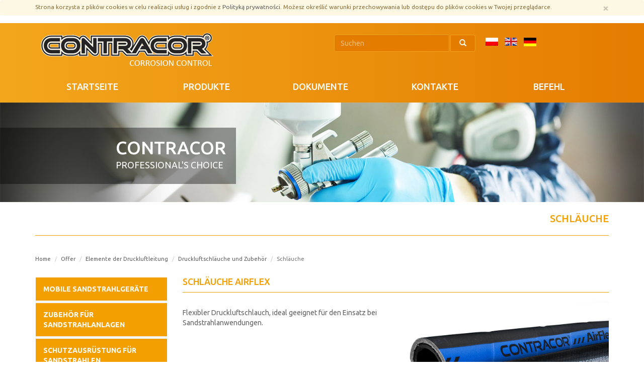

--- FILE ---
content_type: text/html; charset=utf-8
request_url: https://www.contracor.com.pl/de/of/catg/weze.365.html
body_size: 10259
content:
<!DOCTYPE html>
<html lang="de">
<head>
    <meta charset="utf-8">
    <meta http-equiv="X-UA-Compatible" content="IE=edge">
    <meta name="viewport" content="width=device-width, initial-scale=1">
    <link rel="icon" href="/favicon.ico">
    <title>Schl&#228;uche | Contracor</title>
        <meta name="Robots" content="index, follow" />
    <meta name="revisit-after" content="3 days" />
    <meta name="keywords" content="" />
    <meta name="description" content="" />
    <meta name="page-topic" content="" />
    <link rel="canonical" href="https://www.contracor.com.pl/de/of/catg/weze.365.html" />
    <link href="/Content/css/bootstrap.min.css" rel="stylesheet" />
    <link href="/Content/css/font-awesome.min.css" rel="stylesheet" />
    <link href="/Content/css/jquery.magnific-popup.css" rel="stylesheet" />
    <link href="/Content/css/style.css?_=20230724943925078" rel="stylesheet" />
    <link rel="preconnect" href="https://fonts.googleapis.com">
    <link rel="preconnect" href="https://fonts.gstatic.com" crossorigin>
    <link href="https://fonts.googleapis.com/css2?family=Ubuntu:ital,wght@0,300;0,400;0,500;0,700;1,300;1,400;1,500;1,700&display=swap" rel="stylesheet">

    <!--[if lt IE 9]>
        
      <script src="https://oss.maxcdn.com/html5shiv/3.7.2/html5shiv.min.js"></script>
      <script src="https://oss.maxcdn.com/respond/1.4.2/respond.min.js"></script>
    <![endif]-->
    
    <meta property="og:title" content="Schl&#228;uche" />
    <meta property="og:type" content="website" />
        <meta property="og:image" content="http://www.contracor.com.pl/Content/categories/thumbs/365.jpg" />
    <meta property="og:url" content="https://www.contracor.com.pl/de/of/catg/weze.365.html" />

</head>
<body role="document" class="bodylang-de oferta kategorie kategoria ">
    <a href="#main-container" class="sr-only sr-only-focusable">Przejdź do treści</a>
        <div id="cookiesInfo" class="alert alert-warning alert-small small">
            <div class="container">
                <button type="button" class="close" aria-label="Zamknij" id="closeCookies"><span aria-hidden="true">&times;</span></button>
                Strona korzysta z plików cookies w celu realizacji usług i zgodnie z <a href="/de/page/polityka-prywatnosci.html">Polityką prywatności</a>. Możesz określić warunki przechowywania lub dostępu do plików cookies w Twojej przeglądarce.
            </div>
        </div>

    <div class="screen mt-top">
        <div class="w-100 bg-yellow">



            <div class="container ">
                <div class="row hidden-xs">
                    <div class="logo col-xs-6 col-sm-4 col-lg-4">
                        <a href="/de"><img src="/Content/img/logo-contracor.png" class="img-responsive" alt="Contracor" /></a>
                    </div>

                    <div class="col-sm-8 col-lg-8">
                        <div class="container-fluid mt-top">
                            <div class="row">
                                <div class="szukaj col-sm-8 text-right">
                                        <form class="navbar-form navbar-right" role="form" action="/de/Site/Search" method="get">
                                            <div class="input-group">
                                                <input type="text" class="form-control" name="str" placeholder="Suchen">
                                                <span class="input-group-btn">
                                                    <button class="btn btn-default" type="submit"><i class="glyphicon glyphicon-search"></i></button>
                                                </span>
                                            </div>
                                        </form>
                                </div>

                                <div class="lang col text-right hidden-xs">
                                    
                                    <ul class="list-inline navbar-nav text-nowrap ">
                                        <li style="width:auto"><a href="/pl"><img src="/content/img/flagi/pl.gif" alt="" class="hidden-sr"> </a></li>
                                        <li style="width:auto"><a href="/en"><img src="/content/img/flagi/en.gif" alt="" class="hidden-sr"> </a></li>
                                        <li style="width:auto"><a href="/de"><img src="/content/img/flagi/de.gif" alt="" class="hidden-sr"> </a></li>
                                    </ul>
                                </div>
                            </div>
                        </div>
                    </div>
                </div>

                <div class="row">
                    <div class="col-sm-12 col-lg-12">
                        <div class="w-100">
                            <nav class="navbar px-0" role="navigation">
                                <div class="navbar-header px-0">
                                    <button type="button" class="navbar-toggle collapsed" data-toggle="collapse" data-target="#navbarTop" aria-expanded="false" aria-controls="navbar">
                                        <span class="sr-only">Menu</span>
                                        <span class="icon-bar"></span>
                                        <span class="icon-bar"></span>
                                        <span class="icon-bar"></span>
                                    </button>
                                    <a href="/" class="navbar-brand visible-xs"><img src="/Content/img/logo-contracor-mini.png" class="img-responsive" alt="Contracor"></a>
                                </div>

                                <div id="navbarTop" class="navbar-collapse collapse">
                                    <ul class="nav navbar-nav navbar-contr">
    <li class=""><a href="/de/page/anwendungsbereiche.html" title="STARTSEITE">STARTSEITE</a></li>
    <li class=""><a href="/de/of" title="PRODUKTE">PRODUKTE</a></li>
    <li class=""><a href="/de/page/dokumente.html" title="DOKUMENTE">DOKUMENTE</a></li>
    <li class=""><a href="/de/page/kontakte.html" title="KONTAKTE">KONTAKTE</a></li>



                                        <li class="zamowienie"><a href="/de/Offer/SendBasket">Befehl <span class="basket-counter" style="display:none;" data-url="/de/Offer/GetBasketData">0</span></a></li>

                                            <li class="visible-xs li-lang"><a href="/pl"><img src="/content/img/flagi/pl.gif" alt="" class="hidden-sr" />&nbsp; Polski</a></li>
                                            <li class="visible-xs li-lang"><a href="/en"><img src="/content/img/flagi/en.gif" alt="" class="hidden-sr" />&nbsp; English</a></li>
                                            <li class="visible-xs li-lang"><a href="/de"><img src="/content/img/flagi/de.gif" alt="" class="hidden-sr" />&nbsp; Deutch</a></li>
                                    </ul>
                                </div>
                            </nav>
                        </div>
                    </div>
                </div>
            </div>
        </div>


        <div class="container-fluid" id="main-container">
            <div class="row">
                    <div class="col-md-12 px-0 visible-lg">
                        <img src="/Content/img/t01.jpg" />
                        <p class="slide-contracor top-stat">
                            <u>
                                Contracor
                                <strong class="pl-only">wybór profesjonalistów</strong>
                                <strong class="en-only">PROFESSIONAL'S CHOICE</strong>
                                <strong class="de-only">PROFESSIONAL'S CHOICE</strong>
                            </u>
                        </p>
                    </div>

                <div class="container" id="main-container">
                    <div class="row">
                        <div class="col-sm-12 col-md-12 main">


                            






<h1 class="page-header">Schl&#228;uche</h1>

    <ol class="breadcrumb">
        <li><a href="/">Home</a></li>
        <li><a href="/de/of">Offer</a></li>
            <li><a href="/de/of/catg/elemente-der-druckluftleitung.312.html" id="cat-breadcrumb-312">Elemente der Druckluftleitung</a></li>
            <li><a href="/de/of/catg/druckluftschlauche-und-zubehor.317.html" id="cat-breadcrumb-317">Druckluftschl&#228;uche und Zubeh&#246;r</a></li>
        <li class="active">Schl&#228;uche</li>
    </ol>


<div class="text-right hidden-xs">
<ul class="list-inline small hidden" id="sharebox">
    <li><span class="small">Podziel się:</span></li> 
    <li class="email"><a class="bblack mailshare" href="mailto:?subject=Polecam Ci adres&amp;body=https://www.contracor.com.pl/de/of/catg/weze.365.html"><i class="fa fa-envelope-o fa-fw"></i><span>Wyślij email do znajomego</span></a></li>
    <li class="facebook"><a class="bblue fbshare" href="http://facebook.com/sharer.php?u=https://www.contracor.com.pl/de/of/catg/weze.365.html" target="_blank"><i class="fa fa-facebook fa-fw"></i><span>Facebook</span></a></li>
    <li class="google"><a class="borange gpshare" href="https://m.google.com/app/plus/x/?v=compose&amp;content=https://www.contracor.com.pl/de/of/catg/weze.365.html" target="_blank"><i class="fa fa-google-plus"></i><span>Google+</span></a></li>

   
</ul>
</div>

<div class="page-body  panel-index bwhite padding-15 row section-main">
    <div class="col-sm-4 col-lg-3 section-nav">
    
    

    

    <nav id="nav-products" class="navbar" role="navigation">
        <ul class="list-unstyled nav-products">
        <li class="nav-item " id="m-cat-92">
            <a href="/de/of/catg/przenosny-sprzet-do-czyszczenia-strumieniowego.92.html" class="nav-link">Mobile Sandstrahlger&#228;te </a>
                <ul class="list-unstyled dropdown-subpage">
        <li class="nav-item  nav-subitem" id="m-cat-170">
            <a href="/de/of/catg/oczyszczarki-strumieniowe-piaskarki.170.html" class="nav-link">Strahlger&#228;te</a>
                <ul class="list-unstyled dropdown-subpage">
        <li class="nav-item  nav-subitem" id="m-cat-369">
            <a href="/de/of/catg/oczyszczarki-strumieniowe-sterowane-recznie.369.html" class="nav-link">Oczyszczarki strumieniowe sterowane ręcznie</a>
                <ul class="list-unstyled dropdown-subpage">
        <li class="nav-item  nav-subitem" id="m-cat-171">
            <a href="/de/of/catg/oczyszczarki-strumieniowe-sterowane-recznie.369.html#cat-171" class="nav-link">z zaworem FSV</a>
        </li>
        <li class="nav-item  nav-subitem" id="m-cat-172">
            <a href="/de/of/catg/oczyszczarki-strumieniowe-sterowane-recznie.369.html#cat-172" class="nav-link">z zaworem SGV</a>
        </li>
                </ul>
        </li>
        <li class="nav-item  nav-subitem" id="m-cat-371">
            <a href="/de/of/catg/oczyszczarki-strumieniowe-sterowane-pneumatycznie.371.html" class="nav-link">Oczyszczarki strumieniowe sterowane pneumatycznie</a>
                <ul class="list-unstyled dropdown-subpage">
        <li class="nav-item  nav-subitem" id="m-cat-173">
            <a href="/de/of/catg/oczyszczarki-strumieniowe-sterowane-pneumatycznie.371.html#cat-173" class="nav-link">z zaworem FSV</a>
        </li>
        <li class="nav-item  nav-subitem" id="m-cat-174">
            <a href="/de/of/catg/oczyszczarki-strumieniowe-sterowane-pneumatycznie.371.html#cat-174" class="nav-link">z zaworem SGV</a>
        </li>
                </ul>
        </li>
                </ul>
        </li>
        <li class="nav-item  nav-subitem" id="m-cat-176">
            <a href="/de/of/catg/urzadzenie-do-czyszczenia-strumieniowego-z-zamknietym-obwodem.176.html" class="nav-link">Strahlger&#228;t mit geschlossenem Kreislauf</a>
                <ul class="list-unstyled dropdown-subpage">
        <li class="nav-item  nav-subitem" id="m-cat-375">
            <a href="/de/of/catg/educt-o-matic.375.html" class="nav-link">EDUCT-O-MATIC</a>
                <ul class="list-unstyled dropdown-subpage">
        <li class="nav-item  nav-subitem" id="m-cat-177">
            <a href="/de/of/catg/educt-o-matic.375.html#cat-177" class="nav-link">Kompaktes Ger&#228;t EDUCT-O-MATIC</a>
        </li>
                </ul>
        </li>
                </ul>
        </li>
                </ul>
        </li>
        <li class="nav-item " id="m-cat-210">
            <a href="/de/of/catg/akcesoria-do-urzadzen-do-obrobki-strumieniowo-sciernej.210.html" class="nav-link">Zubeh&#246;r f&#252;r Sandstrahlanlagen</a>
                <ul class="list-unstyled dropdown-subpage">
        <li class="nav-item  nav-subitem" id="m-cat-211">
            <a href="/de/of/catg/czesci-zamienne.211.html" class="nav-link">Ersatzteile</a>
                <ul class="list-unstyled dropdown-subpage">
        <li class="nav-item  nav-subitem" id="m-cat-217">
            <a href="/de/of/catg/zawory-dozujace.217.html" class="nav-link">Strahlmitteldosierventile</a>
                <ul class="list-unstyled dropdown-subpage">
        <li class="nav-item  nav-subitem" id="m-cat-237">
            <a href="/de/of/catg/zawory-dozujace.217.html#cat-237" class="nav-link">SGV Strahlmitteldosierventil</a>
        </li>
        <li class="nav-item  nav-subitem" id="m-cat-238">
            <a href="/de/of/catg/zawory-dozujace.217.html#cat-238" class="nav-link">FSV Strahlmitteldosierventil </a>
        </li>
                </ul>
        </li>
        <li class="nav-item  nav-subitem" id="m-cat-279">
            <a href="/de/of/catg/uklad-sterowania.279.html" class="nav-link">Fernbedienung </a>
                <ul class="list-unstyled dropdown-subpage">
        <li class="nav-item  nav-subitem" id="m-cat-280">
            <a href="/de/of/catg/uklad-sterowania.279.html#cat-280" class="nav-link">RCV Fernbedienungsventile</a>
        </li>
        <li class="nav-item  nav-subitem" id="m-cat-358">
            <a href="/de/of/catg/uklad-sterowania.279.html#cat-358" class="nav-link">DMH Fernbedienungshebel</a>
        </li>
        <li class="nav-item  nav-subitem" id="m-cat-281">
            <a href="/de/of/catg/uklad-sterowania.279.html#cat-281" class="nav-link">Fernsteuerungsschlauch TWINLINE</a>
        </li>
                </ul>
        </li>
        <li class="nav-item  nav-subitem" id="m-cat-220">
            <a href="/de/of/catg/osprzet.220.html" class="nav-link">Zubeh&#246;r </a>
                <ul class="list-unstyled dropdown-subpage">
        <li class="nav-item  nav-subitem" id="m-cat-297">
            <a href="/de/of/catg/osprzet.220.html#cat-297" class="nav-link">Gummierter Anschluss</a>
        </li>
                </ul>
        </li>
                </ul>
        </li>
        <li class="nav-item  nav-subitem" id="m-cat-212">
            <a href="/de/of/catg/dysze-strumieniowe.212.html" class="nav-link">Strahld&#252;sen</a>
                <ul class="list-unstyled dropdown-subpage">
        <li class="nav-item  nav-subitem" id="m-cat-221">
            <a href="/de/of/catg/dysze-performer.221.html" class="nav-link">Strahld&#252;sen Performer</a>
                <ul class="list-unstyled dropdown-subpage">
        <li class="nav-item  nav-subitem" id="m-cat-249">
            <a href="/de/of/catg/dysze-performer.221.html#cat-249" class="nav-link">Performer 400 ALU-PU</a>
        </li>
        <li class="nav-item  nav-subitem" id="m-cat-248">
            <a href="/de/of/catg/dysze-performer.221.html#cat-248" class="nav-link">Performer 600 ALU-PU</a>
        </li>
        <li class="nav-item  nav-subitem" id="m-cat-250">
            <a href="/de/of/catg/dysze-performer.221.html#cat-250" class="nav-link">Performer 1000 ALU-PU</a>
        </li>
                </ul>
        </li>
        <li class="nav-item  nav-subitem" id="m-cat-418">
            <a href="/de/of/catg/dysze-defender.418.html" class="nav-link">Strahld&#252;sen Defender</a>
                <ul class="list-unstyled dropdown-subpage">
        <li class="nav-item  nav-subitem" id="m-cat-419">
            <a href="/de/of/catg/dysze-defender.418.html#cat-419" class="nav-link">Defender 600</a>
        </li>
        <li class="nav-item  nav-subitem" id="m-cat-420">
            <a href="/de/of/catg/dysze-defender.418.html#cat-420" class="nav-link">Defender 1000</a>
        </li>
                </ul>
        </li>
        <li class="nav-item  nav-subitem" id="m-cat-421">
            <a href="/de/of/catg/dysze-protector.421.html" class="nav-link">Strahld&#252;sen Protector</a>
                <ul class="list-unstyled dropdown-subpage">
        <li class="nav-item  nav-subitem" id="m-cat-422">
            <a href="/de/of/catg/dysze-protector.421.html#cat-422" class="nav-link">Protector 400 </a>
        </li>
        <li class="nav-item  nav-subitem" id="m-cat-423">
            <a href="/de/of/catg/dysze-protector.421.html#cat-423" class="nav-link">Protector 600 </a>
        </li>
        <li class="nav-item  nav-subitem" id="m-cat-424">
            <a href="/de/of/catg/dysze-protector.421.html#cat-424" class="nav-link">Protector 1000 </a>
        </li>
                </ul>
        </li>
        <li class="nav-item  nav-subitem" id="m-cat-222">
            <a href="/de/of/catg/dysze-classic-tc.222.html" class="nav-link">Strahld&#252;sen Classic TC</a>
                <ul class="list-unstyled dropdown-subpage">
        <li class="nav-item  nav-subitem" id="m-cat-251">
            <a href="/de/of/catg/dysze-classic-tc.222.html#cat-251" class="nav-link">RTC</a>
        </li>
        <li class="nav-item  nav-subitem" id="m-cat-253">
            <a href="/de/of/catg/dysze-classic-tc.222.html#cat-253" class="nav-link">DVTC</a>
        </li>
                </ul>
        </li>
        <li class="nav-item  nav-subitem" id="m-cat-223">
            <a href="/de/of/catg/dysze-classic-b4c.223.html" class="nav-link">Strahld&#252;sen Classic B4C</a>
                <ul class="list-unstyled dropdown-subpage">
        <li class="nav-item  nav-subitem" id="m-cat-258">
            <a href="/de/of/catg/dysze-classic-b4c.223.html#cat-258" class="nav-link">DVBC</a>
        </li>
                </ul>
        </li>
        <li class="nav-item  nav-subitem" id="m-cat-368">
            <a href="/de/of/catg/dysze-krotkie-tc.368.html" class="nav-link">Kurze VenturiD&#252;se</a>
                <ul class="list-unstyled dropdown-subpage">
        <li class="nav-item  nav-subitem" id="m-cat-254">
            <a href="/de/of/catg/dysze-krotkie-tc.368.html#cat-254" class="nav-link">STC</a>
        </li>
        <li class="nav-item  nav-subitem" id="m-cat-255">
            <a href="/de/of/catg/dysze-krotkie-tc.368.html#cat-255" class="nav-link">MTC</a>
        </li>
        <li class="nav-item  nav-subitem" id="m-cat-227">
            <a href="/de/of/catg/dysze-krotkie-tc.368.html#cat-227" class="nav-link">NTC</a>
        </li>
                </ul>
        </li>
        <li class="nav-item  nav-subitem" id="m-cat-225">
            <a href="/de/of/catg/dysze-do-wnetrz-rur-360.225.html" class="nav-link">Rohrinnenstrahld&#252;sen 360&#176;</a>
                <ul class="list-unstyled dropdown-subpage">
        <li class="nav-item  nav-subitem" id="m-cat-261">
            <a href="/de/of/catg/dysze-do-wnetrz-rur-360.225.html#cat-261" class="nav-link">PTC-360&#176;</a>
        </li>
        <li class="nav-item  nav-subitem" id="m-cat-262">
            <a href="/de/of/catg/dysze-do-wnetrz-rur-360.225.html#cat-262" class="nav-link">PTC-360&#176;L</a>
        </li>
                </ul>
        </li>
        <li class="nav-item  nav-subitem" id="m-cat-224">
            <a href="/de/of/catg/dysze-katowe.224.html" class="nav-link">Winkeld&#252;sen</a>
                <ul class="list-unstyled dropdown-subpage">
        <li class="nav-item  nav-subitem" id="m-cat-263">
            <a href="/de/of/catg/dysze-katowe.224.html#cat-263" class="nav-link">ATC</a>
        </li>
        <li class="nav-item  nav-subitem" id="m-cat-264">
            <a href="/de/of/catg/dysze-katowe.224.html#cat-264" class="nav-link">BTC</a>
        </li>
                </ul>
        </li>
        <li class="nav-item  nav-subitem" id="m-cat-226">
            <a href="/de/of/catg/dysze-wodne.226.html" class="nav-link">Wasserstrahld&#252;sen</a>
                <ul class="list-unstyled dropdown-subpage">
        <li class="nav-item  nav-subitem" id="m-cat-265">
            <a href="/de/of/catg/dysze-wodne.226.html#cat-265" class="nav-link">WBA</a>
        </li>
        <li class="nav-item  nav-subitem" id="m-cat-266">
            <a href="/de/of/catg/dysze-wodne.226.html#cat-266" class="nav-link">WBN</a>
        </li>
                </ul>
        </li>
        <li class="nav-item  nav-subitem" id="m-cat-413">
            <a href="/de/of/catg/dysze-wciskane.413.html" class="nav-link">Einsteckd&#252;sen</a>
                <ul class="list-unstyled dropdown-subpage">
        <li class="nav-item  nav-subitem" id="m-cat-259">
            <a href="/de/of/catg/dysze-wciskane.413.html#cat-259" class="nav-link">GBC</a>
        </li>
        <li class="nav-item  nav-subitem" id="m-cat-260">
            <a href="/de/of/catg/dysze-wciskane.413.html#cat-260" class="nav-link">HBC</a>
        </li>
        <li class="nav-item  nav-subitem" id="m-cat-415">
            <a href="/de/of/catg/dysze-wciskane.413.html#cat-415" class="nav-link">GTC</a>
        </li>
        <li class="nav-item  nav-subitem" id="m-cat-416">
            <a href="/de/of/catg/dysze-wciskane.413.html#cat-416" class="nav-link">HTC</a>
        </li>
                </ul>
        </li>
                </ul>
        </li>
        <li class="nav-item  nav-subitem" id="m-cat-213">
            <a href="/de/of/catg/zlaczki-uchwyty-uszczelki.213.html" class="nav-link">D&#252;senhalteeren, Schlauchkupplungen, Dichtungen</a>
                <ul class="list-unstyled dropdown-subpage">
        <li class="nav-item  nav-subitem" id="m-cat-228">
            <a href="/de/of/catg/nhp.228.html" class="nav-link">NHP</a>
                <ul class="list-unstyled dropdown-subpage">
        <li class="nav-item  nav-subitem" id="m-cat-269">
            <a href="/de/of/catg/nhp.228.html#cat-269" class="nav-link">D&#252;senhalteer NHP</a>
        </li>
        <li class="nav-item  nav-subitem" id="m-cat-301">
            <a href="/de/of/catg/nhp.228.html#cat-301" class="nav-link">Dichtung NHP</a>
        </li>
                </ul>
        </li>
        <li class="nav-item  nav-subitem" id="m-cat-229">
            <a href="/de/of/catg/cqp.229.html" class="nav-link">CQP</a>
                <ul class="list-unstyled dropdown-subpage">
        <li class="nav-item  nav-subitem" id="m-cat-271">
            <a href="/de/of/catg/cqp.229.html#cat-271" class="nav-link">Schlauchkupplung CQP</a>
        </li>
        <li class="nav-item  nav-subitem" id="m-cat-302">
            <a href="/de/of/catg/cqp.229.html#cat-302" class="nav-link">Dichtung CQP</a>
        </li>
                </ul>
        </li>
        <li class="nav-item  nav-subitem" id="m-cat-230">
            <a href="/de/of/catg/cqt.230.html" class="nav-link">CQT</a>
                <ul class="list-unstyled dropdown-subpage">
        <li class="nav-item  nav-subitem" id="m-cat-303">
            <a href="/de/of/catg/cqt.230.html#cat-303" class="nav-link">SCHLAUCHKUPPLUNG CQT</a>
        </li>
        <li class="nav-item  nav-subitem" id="m-cat-304">
            <a href="/de/of/catg/cqt.230.html#cat-304" class="nav-link">DICHTUNG CQT</a>
        </li>
                </ul>
        </li>
        <li class="nav-item  nav-subitem" id="m-cat-231">
            <a href="/de/of/catg/cft.231.html" class="nav-link">CFT</a>
                <ul class="list-unstyled dropdown-subpage">
        <li class="nav-item  nav-subitem" id="m-cat-305">
            <a href="/de/of/catg/cft.231.html#cat-305" class="nav-link">Sandstrahlkupplung CFT </a>
        </li>
        <li class="nav-item  nav-subitem" id="m-cat-306">
            <a href="/de/of/catg/cft.231.html#cat-306" class="nav-link">Dichtung CFT</a>
        </li>
                </ul>
        </li>
                </ul>
        </li>
        <li class="nav-item  nav-subitem" id="m-cat-244">
            <a href="/de/of/catg/weze-do-oczyszczania-strumieniowego-i-akcesoria.244.html" class="nav-link">Strahlschl&#228;uche und Zubeh&#246;r f&#252;r Strahlanlagen</a>
                <ul class="list-unstyled dropdown-subpage">
        <li class="nav-item  nav-subitem" id="m-cat-299">
            <a href="/de/of/catg/weze-do-piaskowania.299.html" class="nav-link">Sandstrahlschlauch </a>
                <ul class="list-unstyled dropdown-subpage">
        <li class="nav-item  nav-subitem" id="m-cat-245">
            <a href="/de/of/catg/weze-do-piaskowania.299.html#cat-245" class="nav-link">Schlauch EXTRA BLAST</a>
        </li>
                </ul>
        </li>
        <li class="nav-item  nav-subitem" id="m-cat-319">
            <a href="/de/of/catg/linki-bezpieczenstwa-do-wezy.319.html" class="nav-link">Sicherungsseile f&#252;r Schl&#228;uche</a>
                <ul class="list-unstyled dropdown-subpage">
        <li class="nav-item  nav-subitem" id="m-cat-349">
            <a href="/de/of/catg/linki-bezpieczenstwa-do-wezy.319.html#cat-349" class="nav-link">Sicherungsseil</a>
        </li>
                </ul>
        </li>
                </ul>
        </li>
        <li class="nav-item  nav-subitem" id="m-cat-215">
            <a href="/de/of/catg/urzadzenia-do-czyszczenia-wnetrz-rur.215.html" class="nav-link">Rohrinnenreinigungsger&#228;te</a>
                <ul class="list-unstyled dropdown-subpage">
        <li class="nav-item  nav-subitem" id="m-cat-373">
            <a href="/de/of/catg/urzadzenia-pbt.373.html" class="nav-link">Ger&#228;te PBT </a>
                <ul class="list-unstyled dropdown-subpage">
        <li class="nav-item  nav-subitem" id="m-cat-360">
            <a href="/de/of/catg/urzadzenia-pbt.373.html#cat-360" class="nav-link">PBT-1</a>
        </li>
        <li class="nav-item  nav-subitem" id="m-cat-361">
            <a href="/de/of/catg/urzadzenia-pbt.373.html#cat-361" class="nav-link">PBT-2</a>
        </li>
        <li class="nav-item  nav-subitem" id="m-cat-374">
            <a href="/de/of/catg/urzadzenia-pbt.373.html#cat-374" class="nav-link">Ersatzteile f&#252;r PBT-2</a>
        </li>
                </ul>
        </li>
                </ul>
        </li>
        <li class="nav-item  nav-subitem" id="m-cat-216">
            <a href="/de/of/catg/lampy.216.html" class="nav-link">Strahlerlampe</a>
                <ul class="list-unstyled dropdown-subpage">
        <li class="nav-item  nav-subitem" id="m-cat-372">
            <a href="/de/of/catg/lampa-abl.372.html" class="nav-link">Strahlerlampe ABL</a>
                <ul class="list-unstyled dropdown-subpage">
        <li class="nav-item  nav-subitem" id="m-cat-235">
            <a href="/de/of/catg/lampa-abl.372.html#cat-235" class="nav-link">Strahlerlampe ABL</a>
        </li>
        <li class="nav-item  nav-subitem" id="m-cat-395">
            <a href="/de/of/catg/lampa-abl.372.html#cat-395" class="nav-link">Ersatzteile</a>
        </li>
                </ul>
        </li>
                </ul>
        </li>
                </ul>
        </li>
        <li class="nav-item " id="m-cat-239">
            <a href="/de/of/catg/wyposazenie-bezpieczenstwa-dla-operatora.239.html" class="nav-link">Schutzausr&#252;stung f&#252;r Sandstrahlen</a>
                <ul class="list-unstyled dropdown-subpage">
        <li class="nav-item  nav-subitem" id="m-cat-240">
            <a href="/de/of/catg/helmy-do-czyszczenia-strumieniowego.240.html" class="nav-link">Strahlhelme</a>
                <ul class="list-unstyled dropdown-subpage">
        <li class="nav-item  nav-subitem" id="m-cat-241">
            <a href="/de/of/catg/comfort.241.html" class="nav-link">COMFORT</a>
                <ul class="list-unstyled dropdown-subpage">
        <li class="nav-item  nav-subitem" id="m-cat-282">
            <a href="/de/of/catg/comfort.241.html#cat-282" class="nav-link">Strahlhelm COMFORT </a>
        </li>
        <li class="nav-item  nav-subitem" id="m-cat-283">
            <a href="/de/of/catg/comfort.241.html#cat-283" class="nav-link">Ersatzteile</a>
        </li>
                </ul>
        </li>
        <li class="nav-item  nav-subitem" id="m-cat-243">
            <a href="/de/of/catg/aspect.243.html" class="nav-link">ASPECT</a>
                <ul class="list-unstyled dropdown-subpage">
        <li class="nav-item  nav-subitem" id="m-cat-343">
            <a href="/de/of/catg/aspect.243.html#cat-343" class="nav-link">Strahlhelm ASPECT</a>
        </li>
        <li class="nav-item  nav-subitem" id="m-cat-344">
            <a href="/de/of/catg/aspect.243.html#cat-344" class="nav-link">Ersatzteile</a>
        </li>
                </ul>
        </li>
                </ul>
        </li>
        <li class="nav-item  nav-subitem" id="m-cat-267">
            <a href="/de/of/catg/kombinezony-do-czyszczenia-strumieniowego.267.html" class="nav-link">Sandstrahlanzug</a>
                <ul class="list-unstyled dropdown-subpage">
        <li class="nav-item  nav-subitem" id="m-cat-363">
            <a href="/de/of/catg/kombinezony-standardowe.363.html" class="nav-link">Sandstrahlanzug leicht (saisonal)</a>
                <ul class="list-unstyled dropdown-subpage">
        <li class="nav-item  nav-subitem" id="m-cat-270">
            <a href="/de/of/catg/kombinezony-standardowe.363.html#cat-270" class="nav-link">Sandstrahlanzug leicht (saisonal)</a>
        </li>
                </ul>
        </li>
        <li class="nav-item  nav-subitem" id="m-cat-362">
            <a href="/de/of/catg/kombinezony-profesjonalne.362.html" class="nav-link">Sandstrahlanzug f&#252;r schwere Beanspruchung (professionell)</a>
                <ul class="list-unstyled dropdown-subpage">
        <li class="nav-item  nav-subitem" id="m-cat-268">
            <a href="/de/of/catg/kombinezony-profesjonalne.362.html#cat-268" class="nav-link">Sandstrahlanzug f&#252;r schwere Beanspruchung (professionell)</a>
        </li>
                </ul>
        </li>
                </ul>
        </li>
        <li class="nav-item  nav-subitem" id="m-cat-273">
            <a href="/de/of/catg/systemy-powietrza-oddechowego.273.html" class="nav-link">Atemluftsysteme</a>
                <ul class="list-unstyled dropdown-subpage">
        <li class="nav-item  nav-subitem" id="m-cat-274">
            <a href="/de/of/catg/filtry-powietrza.274.html" class="nav-link">Atemluftfilter</a>
                <ul class="list-unstyled dropdown-subpage">
        <li class="nav-item  nav-subitem" id="m-cat-308">
            <a href="/de/of/catg/filtry-powietrza.274.html#cat-308" class="nav-link">Atemluftfilter BAF-1</a>
        </li>
                </ul>
        </li>
        <li class="nav-item  nav-subitem" id="m-cat-275">
            <a href="/de/of/catg/wklady-wymienne.275.html" class="nav-link">Austausch-Filterpatrone</a>
                <ul class="list-unstyled dropdown-subpage">
        <li class="nav-item  nav-subitem" id="m-cat-311">
            <a href="/de/of/catg/wklady-wymienne.275.html#cat-311" class="nav-link">Austausch-Filterpatrone AFC</a>
        </li>
                </ul>
        </li>
        <li class="nav-item  nav-subitem" id="m-cat-276">
            <a href="/de/of/catg/weze-powietrza.276.html" class="nav-link">Atemluftschlauch</a>
                <ul class="list-unstyled dropdown-subpage">
        <li class="nav-item  nav-subitem" id="m-cat-377">
            <a href="/de/of/catg/weze-powietrza.276.html#cat-377" class="nav-link">Atemluftschlauch BAH</a>
        </li>
                </ul>
        </li>
        <li class="nav-item  nav-subitem" id="m-cat-277">
            <a href="/de/of/catg/klimatyzatory-powietrza.277.html" class="nav-link">Atemluft-Klimager&#228;t</a>
                <ul class="list-unstyled dropdown-subpage">
        <li class="nav-item  nav-subitem" id="m-cat-376">
            <a href="/de/of/catg/klimatyzatory-powietrza.277.html#cat-376" class="nav-link">Atemluft-Klimager&#228;t CCT</a>
        </li>
                </ul>
        </li>
                </ul>
        </li>
                </ul>
        </li>
        <li class="nav-item active visible" id="m-cat-312">
            <a href="/de/of/catg/elementy-linii-sprezonego-powietrza.312.html" class="nav-link">Elemente der Druckluftleitung</a>
                <ul class="list-unstyled dropdown-subpage">
        <li class="nav-item  nav-subitem visible" id="m-cat-313">
            <a href="/de/of/catg/przenosne-osuszacze.313.html" class="nav-link">Tragbare Trockner</a>
                <ul class="list-unstyled dropdown-subpage">
        <li class="nav-item  nav-subitem" id="m-cat-408">
            <a href="/de/of/catg/systemy-ekstrakcji-wilgoci.408.html" class="nav-link">Hochleistungs-Kondensatabscheider</a>
                <ul class="list-unstyled dropdown-subpage">
        <li class="nav-item  nav-subitem" id="m-cat-322">
            <a href="/de/of/catg/systemy-ekstrakcji-wilgoci.408.html#cat-322" class="nav-link">Hochleistungs-Kondensatabscheider MEX</a>
        </li>
                </ul>
        </li>
        <li class="nav-item  nav-subitem" id="m-cat-407">
            <a href="/de/of/catg/chlodnice-sprezonego-powietrza.407.html" class="nav-link">Mobile Druckluftnachk&#252;hler</a>
                <ul class="list-unstyled dropdown-subpage">
        <li class="nav-item  nav-subitem" id="m-cat-347">
            <a href="/de/of/catg/chlodnice-sprezonego-powietrza.407.html#cat-347" class="nav-link">Mobile Druckluftnachk&#252;hler ACP/ACE</a>
        </li>
                </ul>
        </li>
        <li class="nav-item  nav-subitem" id="m-cat-409">
            <a href="/de/of/catg/filtry-koalescencyjne.409.html" class="nav-link">Mobile Hochleistungs-Koaleszenzfilter</a>
                <ul class="list-unstyled dropdown-subpage">
        <li class="nav-item  nav-subitem" id="m-cat-315">
            <a href="/de/of/catg/filtry-koalescencyjne.409.html#cat-315" class="nav-link">Mobile Hochleistungs-Koaleszenzfilter CK</a>
        </li>
                </ul>
        </li>
                </ul>
        </li>
        <li class="nav-item  nav-subitem visible" id="m-cat-316">
            <a href="/de/of/catg/separatory.316.html" class="nav-link">Separatoren</a>
                <ul class="list-unstyled dropdown-subpage">
        <li class="nav-item  nav-subitem" id="m-cat-335">
            <a href="/de/of/catg/separatory-wilgoci.335.html" class="nav-link">Wasserabscheider</a>
                <ul class="list-unstyled dropdown-subpage">
        <li class="nav-item  nav-subitem" id="m-cat-346">
            <a href="/de/of/catg/separatory-wilgoci.335.html#cat-346" class="nav-link">Separator CAF</a>
        </li>
                </ul>
        </li>
        <li class="nav-item  nav-subitem" id="m-cat-334">
            <a href="/de/of/catg/separatory-wirowkowe.334.html" class="nav-link">Zyklonabscheider</a>
                <ul class="list-unstyled dropdown-subpage">
        <li class="nav-item  nav-subitem" id="m-cat-345">
            <a href="/de/of/catg/separatory-wirowkowe.334.html#cat-345" class="nav-link">Separator DFS</a>
        </li>
                </ul>
        </li>
                </ul>
        </li>
        <li class="nav-item active visible nav-subitem" id="m-cat-317">
            <a href="/de/of/catg/weze-sprezonego-powietrza-i-akcesoria.317.html" class="nav-link">Druckluftschl&#228;uche und Zubeh&#246;r</a>
                <ul class="list-unstyled dropdown-subpage">
        <li class="nav-item active visible nav-subitem" id="m-cat-365">
            <a href="/de/of/catg/weze.365.html" class="nav-link">Schl&#228;uche</a>
                <ul class="list-unstyled dropdown-subpage">
        <li class="nav-item  nav-subitem visible" id="m-cat-348">
            <a href="/de/of/catg/weze.365.html#cat-348" class="nav-link">Schl&#228;uche AIRFLEX</a>
        </li>
                </ul>
        </li>
        <li class="nav-item  nav-subitem visible" id="m-cat-350">
            <a href="/de/of/catg/akcesoria.350.html" class="nav-link">Zubeh&#246;r</a>
                <ul class="list-unstyled dropdown-subpage">
        <li class="nav-item  nav-subitem" id="m-cat-351">
            <a href="/de/of/catg/akcesoria.350.html#cat-351" class="nav-link">Klauenkupplung SKG</a>
        </li>
        <li class="nav-item  nav-subitem" id="m-cat-352">
            <a href="/de/of/catg/akcesoria.350.html#cat-352" class="nav-link">Aussengewindet&#252;lle mit Sicherungsbund</a>
        </li>
        <li class="nav-item  nav-subitem" id="m-cat-353">
            <a href="/de/of/catg/akcesoria.350.html#cat-353" class="nav-link">Verbindungs-Set-mit Fl&#252;gelmutter </a>
        </li>
        <li class="nav-item  nav-subitem" id="m-cat-354">
            <a href="/de/of/catg/akcesoria.350.html#cat-354" class="nav-link">Schlauchverbinder</a>
        </li>
        <li class="nav-item  nav-subitem" id="m-cat-355">
            <a href="/de/of/catg/akcesoria.350.html#cat-355" class="nav-link">Anschlu&#223;nippel </a>
        </li>
        <li class="nav-item  nav-subitem" id="m-cat-356">
            <a href="/de/of/catg/akcesoria.350.html#cat-356" class="nav-link">Schlauchklemmen, 2-teilig mit Sicherheitsklauen</a>
        </li>
                </ul>
        </li>
                </ul>
        </li>
                </ul>
        </li>
        <li class="nav-item " id="m-cat-331">
            <a href="/de/of/catg/sprzet-pomiarowy.331.html" class="nav-link">Oberfl&#228;chen-Vergleichsscheiben</a>
                <ul class="list-unstyled dropdown-subpage">
        <li class="nav-item  nav-subitem" id="m-cat-364">
            <a href="/de/of/catg/sprzet-pomiarowy.331.html#cat-364" class="nav-link">Oberfl&#228;chen-Vergleichsscheiben</a>
        </li>
                </ul>
        </li>
        <li class="nav-item " id="m-cat-417">
            <a href="https://www.komnino.com.pl/pl/of" class="nav-link">Druckbeh&#228;lter</a>
        </li>
        </ul>
    </nav>
    </div>
    <div class="col-sm-8 col-lg-9 section-products">
        <div class="category-body">
            
        </div>


                    <div class="row">
                        <h2 class="col-xs-12 cat-subtitle" id="cat-348"><a name="cat-348"></a>Schl&#228;uche AIRFLEX</h2>
                    </div>



<div class="category-body">
    <p><span><img src="/Content/pub/airflex1.jpg" alt="airflex.jpg" width="403" height="169" style="float: right; margin: 0px 0px 10px 10px;" /><br /></span>Flexibler Druckluftschlauch, ideal geeignet für den Einsatz bei Sandstrahlanwendungen.<br /><br /><br /><br /><br /><br /><br /><span style="color: #ff9900;">TECHNISCHE DATEN </span></p>
<table width="745" height="104">
<tbody>
<tr>
<th style="text-align: left;">OPIS</th>
<th>AIRFLEX</th>
</tr>
<tr>
<td>Arbeitsdruck [b]</td>
<td class="center" style="text-align: center;">12</td>
</tr>
<tr>
<td>Berstdruck [b]</td>
<td class="center" style="text-align: center;">36</td>
</tr>
<tr>
<td>Temperaturbereich [°С]</td>
<td class="center" style="text-align: center;">-30/80</td>
</tr>
<tr>
<td>Außen:</td>
<td class="center" style="text-align: center;">schwarz, glatt Gummi (19-25 mm)<br /> gewickelt (32-38 mm)</td>
</tr>
</tbody>
</table>
</div>

    <table id="producttab" class="table table-hover table-responsive table-striped">
        <thead>
            <tr>
                <th >Code</th>
                <th >Name</th>

                    <th class="text-center" >
                        Beschreibung
                    </th>

                    <th class="text-center" >Nettopreis<br /> PLN</th>
                
                
                <th ></th>
            </tr>
        </thead>
        <tbody>
                <tr class="">
                    <td>10151002</td>
                    
                    <td class="nametab">AIRFLEX-19</td>

                        <td>Druckluftschl&#228;uche 19x28mm, roll 40m</td>

                        <td>
                                <div class="text-right pricetab-padd-right">
                                    1&#160;000,00
                                </div>
                        </td>


                    <td class="text-center">
                            <button type="button" class="btn btn-info btn-block orderbutton"
                                    data-query=""
                                    data-language="pl"
                                    data-title="Dodaj do zamówienia"
                                    data-productid="1636">
                                <i class="fa fa-shopping-basket fa-fw fa-2x" title="Dodaj do zamówienia"></i>
                            </button>
                    </td>

                </tr>
                <tr class="">
                    <td>10151003</td>
                    
                    <td class="nametab">AIRFLEX-25</td>

                        <td>Druckluftschl&#228;uche 25x36 mm, roll 40m</td>

                        <td>
                                <div class="text-right pricetab-padd-right">
                                    1&#160;240,00
                                </div>
                        </td>


                    <td class="text-center">
                            <button type="button" class="btn btn-info btn-block orderbutton"
                                    data-query=""
                                    data-language="pl"
                                    data-title="Dodaj do zamówienia"
                                    data-productid="1637">
                                <i class="fa fa-shopping-basket fa-fw fa-2x" title="Dodaj do zamówienia"></i>
                            </button>
                    </td>

                </tr>
                <tr class="">
                    <td>10151004</td>
                    
                    <td class="nametab">AIRFLEX-32</td>

                        <td>Druckluftschl&#228;uche 32x48 mm, roll 40m</td>

                        <td>
                                <div class="text-right pricetab-padd-right">
                                    1&#160;840,00
                                </div>
                        </td>


                    <td class="text-center">
                            <button type="button" class="btn btn-info btn-block orderbutton"
                                    data-query=""
                                    data-language="pl"
                                    data-title="Dodaj do zamówienia"
                                    data-productid="1638">
                                <i class="fa fa-shopping-basket fa-fw fa-2x" title="Dodaj do zamówienia"></i>
                            </button>
                    </td>

                </tr>
                <tr class="">
                    <td>10151005</td>
                    
                    <td class="nametab">AIRFLEX-38</td>

                        <td>Druckluftschl&#228;uche 38x54 mm, roll 40m</td>

                        <td>
                                <div class="text-right pricetab-padd-right">
                                    2&#160;200,00
                                </div>
                        </td>


                    <td class="text-center">
                            <button type="button" class="btn btn-info btn-block orderbutton"
                                    data-query=""
                                    data-language="pl"
                                    data-title="Dodaj do zamówienia"
                                    data-productid="1639">
                                <i class="fa fa-shopping-basket fa-fw fa-2x" title="Dodaj do zamówienia"></i>
                            </button>
                    </td>

                </tr>
        </tbody>
    </table>

<div class="category-subbody">
    
</div>
                <div class="category-subbody">
                    
                </div>
    </div>
</div>



                        </div>
                    </div>
                </div>
            </div>
        </div>


        <div class="w-100 footer bg-gray">
            <div class="container">
                <div class="row">
                    <div class="col-md-12 text-left">
                        <h4>
                            Przedsiębiorstwo Produkcyjno-Usługowe <br />
                            "KOMNINO" Spółka z o.o.
                        </h4>
                        <p>
                            76-213 Gardna Wielka, Komnino 8 <br />
                            Tel: +48 59 846 31 11 oraz 12, +48 59 846 31 40 oraz 41 <br />
                            Fax: +48 59 848 87 15 <br />
                            E-mail: <a href="mailto:info@contracor.com.pl">info@contracor.com.pl</a>
                        </p>
                    </div>
                </div>
            </div>

            <div class="container">
                <div class="row">
                    <div class="col-md-6">
<div class="privacy-policy"><a href="/de/page/polityka-prywatnosci.html"><span class="pl">Polityka prywatności</span><span class="en">Privacy policy</span></a></div>
                    </div>

                    <div class="col-md-6">
                        <div class="copy">
                            <a href="http://komnino.com.pl">© Przedsiębiorstwo Produkcyjno-Usługowe "KOMNINO" Sp. z o.o.</a><br />

                            <a href="http://www.infocity.pl" target="_blank" title="Profesjonalne strony internetowe, konta pocztowe, hosting. Działamy w Słupsku od 1995r.">INFOCITY</a>
                        </div>
                    </div>
                </div>
            </div>
        </div>
    </div>
    <script src="/Scripts/jquery.min.js"></script>
    <script src="/Scripts/bootstrap.min.js"></script>
    <script src="/Scripts/jquery.magnific-popup.min.js"></script>
    <script src="/Scripts/jquery.form.min.js"></script>
    <script src="/Scripts/jquery.purr.js"></script>
        <script src="/Scripts/script-bundle.min.js?_=20230724943925078"></script>
    
    <script>
        $(document).ready(function () {
            

            $('.orderbutton').click(function (e) {
                e.preventDefault();
                var $this = $(this);
                var id = $this.data("productid");
                postjson('/de/Offer/SetToBasket', { id }, function (result) {
                    showBasketInfo(".zamowienie .basket-counter");
                    if (result.status == 'ok') {
                        SaveOkInfo('Das Produkt wurde zur Bestellung hinzugef&#252;gt');
                        $('#btnSendBasket.hidden').removeClass('hidden');
                    }
                    else
                        SaveErrInfo(result.message);
                }, false);
            });

            var navItems = [];
            var scrollTimer;
            function scrollCallback() {
                var scrollOffset = $(window).scrollTop();
                var minOffset = undefined;
                var nearestTopItem;
                for (var item of navItems) {
                    item.item.removeClass('active');
                    item.topPos = item.target.offset().top;
                    item.offset = item.topPos - scrollOffset;
                    if (minOffset == undefined || Math.abs(item.offset) < minOffset) {
                        minOffset = Math.abs(item.offset);
                        nearestTopItem = item;
                    }
                }
                if (nearestTopItem) {
                    nearestTopItem.item.addClass('active');
                }
            }
            function selectHash() {
                var hash = window.location.hash;
                if (hash) {
                    hash = hash.substring(1);
                    console.log('hash:', hash, $('#nav-category-' + hash));
                    if (!hash) {
                        return;
                    }
                    $('.m-cat').removeClass('active');
                    $('#m-' + hash).addClass('active').siblings().removeClass('active');


                }
            }

            $(".nav-products .nav-subitem").each(function () {
                var $navItem = $(this);
                var $navTarget = $('#' + $navItem.data('target'));
                if ($navTarget.length) {
                    navItems.push({ id: $navItem.data('target'), item: $navItem, target: $navTarget });
                }
            });

            $(window).on('hashchange', function (e) {
                selectHash();
            });
            selectHash();
        });
    </script>


</body>
</html>


--- FILE ---
content_type: text/css
request_url: https://www.contracor.com.pl/Content/css/style.css?_=20230724943925078
body_size: 10370
content:
body {
    font-family: 'Ubuntu', sans-serif;
    color: #616161;
    
}
@media (min-width: 992px) {
    .mt-top {
        margin-top: 1.5rem
    }
}
.w-100 {
    width: 100% !important;
}
.screen {
    margin-left: auto;
    margin-right: auto;
    position: relative;
}
.bg-yellow {
    background: rgb(255,255,255);
    background: linear-gradient(90deg, rgba(255,255,255,0) 0%, rgba(243,166,28,1) 0%, rgba(228,124,0,1) 100%);
}
@media (min-width: 1200px) {
    .screen {
        min-width: 1200px;
        max-width: 1680px
  }
}
.panel-silver {
    background-color: #F6F6F6;
    padding: 15px;
}

.en-only {
    display: none !important;
}
.bodylang-en .en-only {
    display: block !important;
}

.pl-only {
    display: none !important
}

.bodylang-pl .pl-only {
    display: block !important;
}
.de-only {
    display: none !important
}
.bodylang-de .de-only {
    display: block !important;
}


.pb-10 {
    padding-bottom: 10px;
}

.red {
    color: #d20000 !important
}

a {
    color: #5d5d5d;
}

a:hover,
a:focus {
    color: #e57d01;
}

.col-sm-20 {
    position: relative;
    min-height: 1px;
    padding-right: 8px;
    padding-left: 8px;
    width: 20%;
    float: left;
    margin-bottom: 8px;
}
.th5 {
    text-align: center;
    color: #f49f00;
    font-weight: 600
}
.th5.active a {
    color: #f49f00;
}
.th5 div {
    border: 1px solid #e7e7e7;
    padding: 8px;
    height: 75px;
    overflow-y: hidden;
    vertical-align: middle;
    display: table-cell;
    line-height: 1.2;
    width: 100%;
}
    
.th5 div a {
    overflow: hidden;
    display: -webkit-box;
    -webkit-line-clamp: 3;
    -webkit-box-orient: vertical;
    -o-text-overflow: ellipsis;
    text-overflow: ellipsis;
    }
.th5 div a:hover {
    color: #f49f00;
}


@media (max-width: 767px) {
    .col-sm-20 {
        width: 100%
    }
    .th5 div {
        height: auto;
        width: 100%;
        display: block;
    }
}

h1.page-header {
    font-size: 20px;
    color: #f49f00;
    font-weight: 500;
    text-transform: uppercase;
    text-align: left;
    padding: 22px 0;
    margin: 0 0 30px 0;
    border-bottom: 1px solid #f49f00;
    text-align: right;
}

.fb {
    font-size: 45px !important;
    text-shadow: 1px 1px 4px rgba(0, 0, 0, 0.4) !important;
    padding-top: 35px
}

.fb a {
    color: white !important;
    opacity: 1.0
}

.fb a:hover,
.fb a:focus {
    opacity: 0.8
}

.btn {
/*    border-radius: 0 !important;*/
}

.btn-info,
.btn-primary {
    background-color: #e57d01;
    border-color:#e57d01;
    text-transform: uppercase;
/*    border-radius: 0 !important;*/
    transition: 0.7s ease;
}

.btn-info i,
.btn-primary i {
    color: white !important;
}

.btn-info:hover,
.btn-info:focus,
.btn-primary:hover,
.btn-primary:focus {
    background-color: #242424;
    border-color: #242424;
}

.promostar {
    font-size: 25px;
    position: absolute;
    margin-top: -4px;
    font-weight: bold;
}


.pricetab-padd-right {
    padding-right: 7px;
    white-space: nowrap;
}

.nametab {
    white-space: nowrap;
}
body.page-3.editable li.firma a,
body.page-112.editable li.dokumenty a,
body.kategorie li.oferta a,
body.produkt li.oferta a,
body.contactform li.kontakt a,
body.koszyk li.zamowienie a
{
    background-color: #f2a31a;
    border-bottom: 5px solid #e57d01;
    margin-bottom: -5px;
    z-index: 49
}




/* Styles for validation helpers
-----------------------------------------------------------*/
.field-validation-error,
label.error {
    color: #ff0000;
}

.field-validation-valid {
    display: none;
}

.input-validation-error,
input.error,
textarea.error {
    border: 1px solid #ff0000;
    background-color: #ffeeee;
}

.validation-summary-errors {
    font-weight: bold;
    color: #ff0000;
}

.validation-summary-valid {
    display: none;
}

.logo {
    padding-bottom: 1rem;
}

@media (min-width: 768px) {
 


    .szukaj .input-group {
        margin-top: 5px
    }

    ul.nav.navbar-nav {
/*        text-align: right;*/
    }

    .navbar-nav > li {
        float: none;
        display: inline-block;
        text-align: center;
        width: 19.3%;
    }

    .dropdown-menu {
        background-color: #f2a31a !important;
        color: white;
        border: none;
        padding: 0
    }

    .navbar-nav > li > .dropdown-menu {
        margin-top: -1px
    }

    .dropdown-menu > li > a {
        color: white
    }

    .dropdown-menu > li > a:hover,
    .dropdown-menu > li > a:focus {
        background-color: #e47c00 !important;
        color: white !important
    }

    .dropdown-menu > li:last-child > a {

    }
}
@media (min-width: 992px) {
    .navbar-nav > li {
        width: 19.7%;
    }
}


.nav>li>a {
        padding: 12px 5px;
}
.nav .open>a, .nav .open>a:hover, .nav .open>a:focus {
     background-color: #f2a31a  !important;
}

.navbar {
    border-radius: 0 !important;
    margin-bottom: 0 !important
}

.navbar-nav {
    width: auto !important;
    margin: auto !important
}

@media (min-width: 992px) {
    .navbar-nav>li>a {
        padding: 20px 20px 21px 20px;
        font-size: 18px;
         transition: 1s ease;
    }
}
@media (min-width: 1200px) {
    .navbar-nav>li>a {
       
        font-size: 18px;
         transition: 1s ease;
    }
}

.navbar-collapse.collapse {
    margin: auto !important;
    padding-left: 0;
    padding-right: 0;
}
.navbar-contr {
    margin-left: auto;
    margin-right: 0;
    float: none;
}
.navbar-contr a {
    color: white !important;
    text-transform: uppercase;
    font-weight: 500;
}
.nav>li>a:hover, 
.nav>li>a:focus {
    background-color: #f2a31a !important;
}

.navbar-default .navbar-brand {
    color: white !important
}

.navbar-default .navbar-nav > li > a {
    color: white;
    font-size: 20px;
    text-shadow: 1px 1px 1px black;
    padding-left: 5px;
    padding-right: 5px;
}

.navbar-default .navbar-nav > li > a:hover,
.navbar-default .navbar-nav > li > a:focus {
    background-color: #b50000 !important;
    color: white !important
}

.bg-gray {
    background-color: #b6b6b6;
}


.input-group-btn:last-child>.btn, 
.input-group-btn:last-child>.btn-group {
    margin-left: 2px; 
    color: white;
    width: 50px
}
.szukaj {
/*
    width: 340px;
    padding-left: 20px
*/
}
@media (max-width: 767px) {
    .szukaj {
/*
        width:100%;
        padding-right: 20px
*/
    }
}

.lang {
    padding-top: 10px
}
.lang img,
.li-lang img {
    width: 25px;
    height: auto
}

.lang, .szukaj {
    z-index: 101;
}
@media (min-width: 768px) and (max-width: 991px) {
    .szukaj {
/*
        position: absolute;
        right: 130px
*/
    }
    .lang {
/*
        position: absolute;
        right: 10px
*/
    }
    .margin-top {
        padding-top: 44px
    }
}


@media (min-width: 992px) {
   .szukaj {
/*
        position: absolute;
        top: 12px;
        left: 50%;
        margin-left: 96px;
        z-index: 50;
        width: 280px;
*/
    }
    .lang {
/*
        width: 120px;
        margin-right: 0;
        position: absolute;
        top: 20px;
        text-align: right;
        left: 50%;
        padding-top: 6px;
        margin-left: 376px;
*/
    }
}
    .lang a {
        padding: 0 !important;
    }
    

@media (min-width: 1200px) {
   .szukaj {
/*
        position: absolute;
        
        top: 12px;
        left: 50%;
        margin-left:140px;
        z-index: 50;
        width: 340px;
*/
    }
    .lang {
/*
        width: 120px;
        margin-right: 0;
        position: absolute;
        top: 20px;
        left: 50%;
        margin-left: 480px;
        width: 120px;
        text-align: right;
        padding-top: 6px;
*/
    }
}


.navbar-default .navbar-nav > .open > a,
.navbar-default .navbar-nav > .open > a:hover,
.navbar-default .navbar-nav > .open > a:focus {
    background-color: #b50000 !important;
    color: white !important
}

.szukaj .form-control,
.szukaj .btn {
    background-color:#e47c00 !important;
    border: 1px solid #f2a31a !important;
    color: white !important
}
.szukaj .form-control::placeholder {
    color: rgba(255, 255, 255, 0.5) !important
}
.szukaj .input-group {
  margin-top: 0;
}

@media (min-width: 768px) {
    .navbar-right {
        width: 100% !important;
    }

    .navbar-form .input-group .input-group-btn {
        width: 30px
    }

}

.szukaj .btn-default:hover,
.szukaj .btn-default:focus {
    background-color: transparent !important;
    opacity: 0.8
}

.szukaj i {

}

.navbar-brand {
    padding: 3px 8px
}
@media (max-width: 991px) {
    .dealer {
        display: none
    }    
}

.dealer {
    width: 360px;
    height: 122px;
    background-image: url(../img/dealer.jpg);
    float: right;
    padding: 25px;
    color: white !important;
    font-size: 17px;
    text-decoration: none !important
}
.dealer:hover {
    opacity: 0.8
}
.dealer strong {
    display: block;
    color: yellow !important
}

/* SHAREBOX */

.list-inline#sharebox {
    text-transform: uppercase;
    color: #777
}

.list-inline#sharebox > li {
    padding: 0;
    MARGIN: 0
}

.list-inline#sharebox a {
    display: inline-block;
    width: 15px;
    height: 15px;
    text-align: center;
    line-height: 15px;
    margin-left: 3px;
    margin-right: 0
}

.list-inline#sharebox a span {
    display: none
}

.carousel-caption a {
    color: white;
}

/* STRONA G��WNA - PANEL MENU */

.panel-pagemenu ul {
    list-style: none;
    margin: 0 !important;
    padding: 0 !important;
}

.panel-pagemenu ul a {
    display: block;
    line-height: 180%;
    text-decoration: none !important
}




table {
    max-width: 100% !important
}

table td {
    padding: 5px;
    border: solid 1px #e8eef4;
}

iframe {
    border: solid 1px #F5F5F5;
    max-width: 100% !important
}

img {
    max-width: 100% !important;
    height: auto !important
}
.panel-content {
    margin-bottom: 1.5rem
}

.checked {
    background-image: url(../img/checked.png);
    background-position: center;
    background-repeat: no-repeat;
}

.txt h3 {
    font-size: 16px;
    color: #f49f00;
    font-weight: 500;
    text-transform: uppercase;
    text-align: left;
    padding: 22px 0;
    margin: 0 0 30px 0;
    border-bottom: 1px solid #f49f00;
    text-align: left;
}
.documents a {
    display: block;
    padding: 0 20px 10px 20px;
    margin-bottom: 10px;
    line-height: 16px;
    height: 100px;
    border-bottom: 1px solid #e7e7e7;
    color: #000;
    font-size: 16px
  }

  .documents a img {
    display: block;
    width: auto;
    height: 100px !important;
    margin-right: 30px;
    float: left;
      padding: 10px;
  }

  .documents a:hover {
    border-bottom: 1px solid #f49f00;
    color: #f49f00
  }
@media (min-width: 700px) and (max-width: 1199px) {
    .documents a img {
    display: block;
    width: auto;
    height: 60px !important;
    margin-right: 30px;
    float: left
  }

}
@media (max-width: 699px) {
    .documents a img {
         height: 60px !important;
    }
}

table {
  width: 100%;
  border-collapse: collapse
}

table th,
table>tr:first-of-type td {
  background-color: #455460;
  color: #fff;
  font-weight: 500;
  text-transform: uppercase
}

table tr:nth-child(even) {
  background-color: #f6f6f6
}

table {
    width: 100% !important;
    margin-top: 30px;
    margin-bottom: 30px !important;
}

table th {
    padding: 3px 8px;
    text-align: center;
    border-left: 1px solid #fff;
    height: 40px
  }

  table td {
    padding: 3px 8px;
    text-align: left;
    border-bottom: 1px solid #e7e7e7;
  }

@media (min-width: 1200px) {
    table td {
        height: 40px
    }
}
        


  table tr:nth-child(odd) td {
    border-left: 1px solid #f6f6f6
  }

  table tr:nth-child(even) td {
    border-left: 1px solid #fff
  }

  table tr td:first-child,
  table th:first-child {
    border-left: 0
  }

table tr td:last-child,
  table th:last-child {
    border-right: 0
  }

  .btns {
    border-collapse: separate;
    border-spacing: 8px;
    font-size: 13px;
    line-height: 15px
  }

  .scroll .btns th {
    border: 1px solid #e7e7e7 !important;
    background-color: #fff;
    padding: 8px !important
  }

  .btns a {
    color: #000
  }

  .btns a:hover,
  .btns th.active a {
    color: #f49f00
  }

  .btns span {
    display: block
  }



table#producttab  th {
    background-color: #455460;
    color: #fff;
    font-weight: 500;
    text-transform: none;
    vertical-align: middle;
}
.table#producttab>tbody>tr:nth-child(even) {
    background-color: #fffaf2;
}

.table#producttab>tbody>tr:nth-child(odd) {
    background-color: #fef5e4;
}
table#producttab  thead td,
table#producttab  thead th {
    border: 1px solid silver;
    text-align: center;
}

.section-products hr {
    margin-top: 0 !important;
}



/* FOOTER */

.footer {
    padding: 10px 0;
    font-weight: 300;
    color: white;
    margin-top: 3rem
}

.footer h5 {
    line-height: normal;
    font-weight: 600
}

.footer a {
    color: white !important
}

.footer li,
.footer ul {
    list-style: none;
    padding-left: 0
}

.privacy-policy {
    width: auto;
    float: left;
    text-transform: uppercase;
    letter-spacing: 2px;
    padding: 20px 0
}

.privacy-policy a {
    color: white !important;
}

.footer .copy {
    width: auto;
    float: right;
    padding: 20px 0;
    text-align: right;
    font-size: 15px !important;
}

.footer .copy a:last-of-type {
    color: silver;
    text-decoration: none;
    font-size: 12px !important;
    background: transparent url(/Content/img/infocity.png) no-repeat left 50%;
    padding-left: 15px;
}

.footer-links li {
    font-size: 13px
}

.footer-links li a {
    text-decoration: none !important
}

.footer-links li a:before {
    content: '- ';
}

/* STRONICOWANIE */

.pagination {
    float: right;
}

.pagination > li > a,
.pagination > li > span,
.pagination > .disabled > span,
.pagination > .disabled > span:hover,
.pagination > .disabled > span:focus,
.pagination > .disabled > a,
.pagination > .disabled > a:hover,
.pagination > .disabled > a:focus {
    background-color: transparent;
    border-color: transparent !important;
    border-radius: 50%;
    color: #006615 !important
}

.pagination > li > a:hover,
.pagination > li > span:hover,
.pagination > li > a:focus,
.pagination > li > span:focus {
    background-color: transparent !important
}

.pagination > .active > a,
.pagination > .active > span,
.pagination > .active > a:hover,
.pagination > .active > span:hover,
.pagination > .active > a:focus,
.pagination > .active > span:focus {
    background-color: transparent !important;
    border-color: transparent !important;
    color: #00400e !important;
    font-weight: 900
}

.pagination > li:first-child > a,
.pagination > li:first-child > span,
.pagination > li:last-child > a,
.pagination > li:last-child > span {
    border-radius: 50% !important
}

.alert-small {
    margin-bottom: 0;
    border: none;
    padding: 5px;
}

/* STRONY */


.breadcrumb {
    font-size: 80%;
    background-color: transparent;
    padding-left: 0
}

.page-header {
    font-weight: 900
}

/*	galeria*/
.gallery {
    margin-bottom: 20px;
}

.thumbnail {
    padding: 0 !important;
    margin: 0 !important;
    border: 1px solid #e7e7e7 !important;
    border-radius: 0 !important;
    margin-bottom: 20px !important;
    

}


/* PLIKI DO POBRANIA */

.filelist ul {
    list-style: none;
    margin: 20px 0;
    padding: 0
}

.filelist span.filelist {
    font-weight: bold;
    display: block;
    background-color: #f5f5f5;
    padding: 5px 15px
}

.filelist span.filelist::first-letter {
    text-transform: uppercase
}

.filelist ul li {
    padding: 5px 15px;
    border-bottom: 1px solid #f5f5f5;
}

.filelist ul li a {
    color: black !important;
    text-decoration: none !important;
    font-size: 16px;
    font-weight: 500
}

.filelist ul li a:hover {
    color: #0078ae !important;
}

.filelist ul li i {
    padding-right: 15px
}



/* KALENDARZ */

#calendar {
    background-color: #fafafa;
    height: auto;
    margin-bottom: 5px;
}

.cal-calendar .cal-day {
    width: 14%;
    float: left;
    border: 1px solid white;
    text-align: center;
}

.cal-calendar .cal-weekend {
    color: red
}

.cal-calendar .cal-weekend a {
    color: red
}

.cal-month-change span {
    display: block;
    height: 40px;
    line-height: 40px;
    width: 40px;
    border-radius: 50%;
    font-size: 26px;
    color: #366b99;
    cursor: pointer;
}

.cal-header {
    font-weight: bold;
    text-transform: uppercase;
    background-color: #f5f5f5;
    padding: 0;
    border-bottom: 3px solid white;
    line-height: 40px;
    color: #366b99;
    text-shadow: 1px 1px 1px white;
    font-size: 18px
}

.cal-day-header {
    font-weight: bold;
}

.cal-disabled span {
    opacity: 0.4
}

.cal-hasevents {
    font-weight: bold;
    background-color: #f9f9e6;
}

.cal-hasevents .popover .popover-content {
    min-width: 250px;
    color: black;
    min-height: 200px;
    max-height: 300px;
    overflow-y: auto;
}

.cal-hasevents .popover a {
    color: black
}

.cal-today {
    border: 1px solid #366b99 !important
}

ul.cal-events,
ul.cal-events li {
    list-style: none;
    margin: 0;
    padding: 0
}

.cal-events-date {
    color: #366b99;
    border-bottom: 1px solid #366b99
}

ul.cal-events h3 {
    font-size: 14px;
    font-weight: bold;
}

ul.cal-events li {
    border-bottom: 1px solid #366b99;
    padding-bottom: 10px
}

ul.cal-events .fa {
    color: #366b99
}

body.calendar .item {
    border: 3px solid #f9f9e6;
    margin-bottom: 20px
}

body.calendar .item_header {
    background-color: #f9f9e6;
    margin-bottom: 10px
}

body.calendar .item_header h2 {
    margin: 0 10px
}

body.calendar time {
    font-weight: bold;
    font-size: 0.8em;
    margin-left: 10px;
    line-height: 30px
}

body.calendar .cal-calendar header {
    display: none;
}

body.calendar .item_content {
    margin: 10px
}



/* Background colors */

.bblack,
.bblack.open > a,
.bblack > a:hover {
    background: #222 !important;
    color: #fff !important;
    border: 0px !important;
}

.blightblue,
.blightblue.open > a {
    background: #52b9e9 !important;
    color: #fff !important;
    border: 0px !important;
}

a.blightblue:hover,
.blightblue > a:hover {
    background: #31ade5 !important;
}

.bblue,
.bblue.open > a {
    background: #1171a3 !important;
    color: #fff !important;
    border: 0px !important;
}

a.bblue:hover,
.bblue > a:hover {
    background: #0f6692 !important;
}

.bgreen,
.bgreen.open > a {
    background: #3cc236 !important;
    color: #fff !important;
    border: 0px !important;
}

a.bgreen:hover,
.bgreen > a:hover {
    background: #37b031 !important;
}

.borange,
.borange.open > a {
    background: #ff6600 !important;
    color: #fff !important;
    border: 0px !important;
}

a.borange:hover,
.borange > a:hover {
    background: #e85d00 !important;
}

.bred,
.bred.open > a {
    background: #db4360 !important;
    color: #fff !important;
    border: 0px !important;
}

a.bred:hover,
.bred > a:hover {
    background: #d62b4d !important;
}

.bgray,
.bgray.open > a {
    background: #7f7f7f !important;
    color: #fff !important;
    border: 0px !important;
}

a.bgray:hover,
.bgray > a:hover {
    background: #383838 !important;
}

.bviolet,
.bviolet.open > a {
    background: #7e438e !important;
    color: #fff !important;
    border: 0px !important;
}

a.bviolet:hover,
.bviolet > a:hover {
    background: #733d80 !important;
}

.bsilver,
.bsilver.open > a,
.bsilver > a:hover {
    background-color: #c9c9c9;
    color: white !important
}

.bblack h2,
.bblack h3,
.bblack h4,
.bblack h5,
.bblack h6,
.bblack > a,
.blightblue h2,
.blightblue h3,
.blightblue h4,
.blightblue h5,
.blightblue h6,
.blightblue > a,
.bblue h2,
.bblue h3,
.bblue h4,
.bblue h5,
.bblue h6,
.bblue > a,
.bgreen h2,
.bgreen h3,
.bgreen h4,
.bgreen h5,
.bgreen h6,
.bgreen > a,
.bred h2,
.bred h3,
.bred h4,
.bred h5,
.bred h6,
.bred > a,
.bviolet h2,
.bviolet h3,
.bviolet h4,
.bviolet h5,
.bviolet h6,
.bviolet > a,
.borange h2,
.borange h3,
.borange h4,
.borange h5,
.borange h6,
.borange > a {
    color: #fff !important;
}


/* ARTYKU�Y */

.blog .entry h2 {
    font-size: 26px;
    line-height: 40px;
    color: #252525;
}

h2,
.h2 {
    font-size: 26px
}

.blog .entry h2 a,
.blog .entry h2 a:visited,
.blog .entry h2 a:hover {
    text-decoration: none;
    color: #252525;
}

.blog .entry h2 i.fa {
    display: none;
    /* UKRYTA IKONA W TYTULE NA LI�CIE ARTYKU��W */
}

.blog .meta {
    border-bottom: 1px solid #f7f7f7;
    margin: 0px 0px 8px 0px;
    padding: 0 8px 5px 8px;
    color: #777;
    text-transform: uppercase;
    font-size: 11px;
}

.blog .meta .breadcrumb {
    margin: 0;
    padding: 0;
}

.blog .meta a,
.blog .meta a:visited {
    color: #555;
}

.blog .meta i {
    margin-left: 3px;
    margin-right: 3px;
}

.blog .bthumb {
    margin: 10px 0px 5px 0px;
    padding: 1px;
    box-shadow: 0px 0px 1px #777;
}

.blog .bthumb2 {
    float: left;
    margin-top: 8px;
    margin-right: 8px;
}

.blog .bthumb2 img {
    margin: 0px;
}

.blog .entry {
    margin-bottom: 25px;
    padding-bottom: 15px;
    border-bottom: 1px solid #eee;

}

.blog .entry p {
    margin: 0px 0px 4px 0px;
}

.blog .post-foot {
    border-left: 2px solid #eee;
    padding: 15px 15px;
}

.blog .post-foot .social {
    margin-top: 0px;
}


/* SLIDER */
.px-0 {
    padding-left: 0;
    padding-right: 0
}
@media (min-width: 1200px) {

    .banner-height,
    .banner ul li img {
/*        height: 380px*/
    }
}

.slide .arrow {
    margin-top: 18vh;
    position: absolute
}

@media (min-width: 768px) and (max-width: 991px) {

    .banner-height,
    .banner ul li img {
/*        height: 313px*/
    }
}
.carousel-control.right,
.carousel-control.left {
    background-image: none !important
}
.carousel-control {
    opacity: 0.7;
    transition: 1s ease;
    z-index: 40
}
@media (max-width: 991px) {
    .carousel-control {
        display: none;
    }
}

p.slide-contracor {
    z-index: 1;
    bottom: -10px;
    right: 0;
    left: 0;
  background: rgba(0, 0, 0, 0.4);
  
    font-size: 36px;
    line-height: 35px;
    padding: 20px 0;
    position: absolute;
 
  color: #fff;
  text-transform: uppercase;
  font-weight: 500;
    
}
p.slide-contracor u {
    padding: 0 20px;
    text-decoration: none;
    display: block;
}
  p.slide-contracor strong {
    font-size: 18px;
      display: block;
      font-weight: normal;
  }

p.slide-contracor.top-stat {
    display: none
}


@media (min-width: 1200px) {
    
p.slide-contracor {
    z-index: 1;
    margin: 0;
    background: rgba(0, 0, 0, 0.4);
    top: 14vh;
    bottom: auto;
    right: auto;
} 
    
p.slide-contracor u {
    text-decoration: none !important;
    padding: 20px;
    display: block;
    margin-left: -140px;
    margin-top: -10px
}
    
p.slide-contracor {
    position: absolute;
    left: 0;
    font-size: 36px;
    line-height: 35px;
    padding: 43px 0 43px 355px;
   
  }
    p.slide-contracor.top-stat { 
        display: block;
        top: 50px;
        padding: 12px 0 0px 350px;
        color: white !important
    }

  p.slide-contracor strong {
    font-size: 18px;
      display: block;
      color: white !important
  }
}

@media (max-width: 767px) {
    .carousel-caption * {
        _display: none;
        font-size: 18px !important
    }

    .carousel-indicators {
        display: none;
    }

    .col-md-12.banner-height {
        padding: 0 !important
    }

    .navbar-toggle .icon-bar {
        background-color: #f1f1f1;
    }

    .navbar-default .navbar-toggle:hover,
    .navbar-default .navbar-toggle:focus {
        background-color: #d20000 !important
    }

    .navbar-nav * {
        _margin-left: 0 !important;
        _padding-left: 0 !important
    }

    .container > .navbar-header,
    .container-fluid > .navbar-header,
    .container > .navbar-collapse,
    .container-fluid > .navbar-collapse {
        margin: 0 !important
    }
}

.navbar-contr .zamowienie span {
    display: inline-block;
    padding-top: 2px;
    background-color: rgba(0, 0, 0, 0.2);
    color: white;
    font-weight: 600;
    border-radius: 15px;
    font-size: 12px;
    margin-left: 0;
    width: 24px;
    height: 24px;
    text-align: center;
    float: right;
    margin-left: 3px;
}

.banner {
    position: relative;
    width: 100%;
    overflow: auto;
    margin: 0;
    padding: 0;
    font-size: 13px;
    line-height: 24px;
    text-align: center;

}

.banner ul {
    list-style: none;
    margin: 0;
    padding: 0;
}

.banner ul li {
    position: relative;
    margin: 0;
    padding: 0;
    display: block;
    float: left;
    -moz-background-size: 100% 100%;
    -o-background-size: 100% 100%;
    -ms-background-size: 100% 100%;
}

.carousel.slide {
margin-bottom: 3rem;
}

.carousel-caption {

}
.carousel-inner>.item>img, 
.carousel-inner>.item>a>img {
    width: 100%
}
.carousel-caption h3 {
    font-size: 36px;
    margin-bottom: 0;
    padding-bottom: 0
}

.carousel-caption p {
    font-size: 36px;
    margin-top: 0;
    padding-top: 0;
    font-weight: 300
}

.carousel-indicators li,
.carousel-indicators .active {
    width: 20px;
    height: 20px;
    background-color: white;
    border: none;
    opacity: 0.6
}

.carousel-indicators .active {
    opacity: 1.0 !important
}

@media (min-width: 768px) {
    .carousel-indicators {
        bottom: 0;
    }

}

.tiles {
    margin-bottom: 20px
}
.thumbnail {
     transition: 1s ease;
}
.thumbnail:hover {
    border: 1px solid #f49f00 !important;
}
.thumbnail .caption {
    padding: 3px 0 0 0 !important;
    

}

.tiles .caption h4 {
    margin: auto;
    margin-bottom: 0 !important;
    padding: 5px 15px;
    overflow: hidden;
    height: 50px;
    
    vertical-align: middle;
    overflow-y: hidden;
    font-weight: 500;
    font-size: 14px;
    text-align: center;
    transition: 1s ease;
    


}

.tiles .caption h4 a {
   color: #000;
    text-decoration: none;

}
.thumbnail:hover .caption h4 a {
    color: #f49f00
}

.thumbnail .caption img {
   max-width: 70% !important;
}

#purr-container {
    position: fixed;
    top: 5px;
    right: 5px;
    z-index: 1500;

}

#purr-container > div {
    position: relative;
}

#purr-container a.close {
    position: absolute;
    top: 3px;
    right: 3px;
}

.text-normal {
    font-weight: normal;
}

.text-bold {
    font-weight: bold;
}

/*oferta*/
.select2-result-repository {
    border-bottom: solid 1px silver;
}

.select2-result-repository__price {
    font-weight: bold
}

.select2-result-repository__title .select2-result-repository__titleval {
    font-weight: bold
}

.select2-result-repository__title .select2-result-repository__lp {
    font-size: small
}

.select2-result-repository__breadcrumb {
    font-size: small
}

.select2-result-repository__param {
    font-size: initial
}

.select2-result-repository__param .select2-result-repository__paramvalue {
    font-weight: bold
}


.nav-products {
    background-color: #f6f6f6;
}
.nav-products li {
    border-bottom: 1px solid  #ebebeb; 
}
.nav-products .nav-item {
    font-size: 14px;
    padding: 13px 15px 12px 15px;
    font-weight: 600;
    margin: 0;
    color: #fff;
    text-transform: uppercase;
    background-color: #f49f00;

}
.nav-products .nav-subitem {
    display: none;
}

.nav-products .nav-subitem.active {
    background-color: #e57d01;
}

.nav-products .active>ul>.nav-subitem {
    background-color: #e57d01;
}

    .nav-products .visible {
        display: block;
    }

.nav-products .nav-item a {
    color: white;
    text-decoration: none !important;
}
.nav-products .nav-item a:hover {
    opacity: 0.8
}

.nav-products .nav-item .dropdown-subpage {
    background-color: #f6f6f6;
    margin-left: -15px;
    margin-right: -15px;
    margin-top: 13px;
    margin-bottom: -13px;
    padding-bottom: 5px
}
.nav-products .nav-item .dropdown-subpage .nav-item  {
    background-color: #f6f6f6;
    font-weight: 500;
    padding: 8px 8px 8px 25px;
    background: url(../img/ar.png) 10px 12px no-repeat;
    margin-right: 8px
}
.nav-products .nav-item .dropdown-subpage .nav-item ul {
    margin-left: -10px
}
.nav-products .nav-item .dropdown-subpage .nav-item .nav-item .nav-item   {
    font-weight: 500;
    font-size: 13px;
}
.nav-products .nav-item .dropdown-subpage .nav-item .nav-item .nav-item  .nav-item  {
    font-size: 13px;
    font-weight: 300;
}

.nav-products .nav-item .dropdown-subpage .nav-item a {
    color: black !important;
    text-transform: none !important;
    transition: 0.5s ease;
}
.nav-products li .dropdown-subpage li ul li {
    border-bottom: none
}

.nav-products .nav-item .dropdown-subpage .nav-item.active>a {
    color: #e57d01 !important;
}
.nav-products .nav-item .dropdown-subpage .nav-item a:hover {
    opacity: 1 !important;
    color: #f49f00 !important;
}

.section-main {
    display: flex;
    align-items: flex-start;
    position: relative;
}
.section-main .section-nav {
    position: sticky!important;
	top: 2rem;
	align-self: start;
    display: none;
    flex-direction: column;
    float: none !important
}

@media (min-width: 992px)  {
    .section-main .section-nav {
        display: block;
    }
}


.section-products {
    float: none !important;
    display: block;
}
  
.section-products>.row {
    margin-right: 0;
    margin-left: 0;
}
    

@media only screen and (max-width: 760px),
(min-device-width: 768px) and (max-device-width: 1024px) {

    /* Force table to not be like tables anymore */
    table.table-responsive,
    table.table-responsive thead,
    table.table-responsive tbody,
    table.table-responsive th,
    table.table-responsive td,
    table.table-responsive tr {
        display: block;
    }

    /* Hide table headers (but not display: none;, for accessibility) */
    table.table-responsive thead tr {
        position: absolute;
        top: -9999px;
        left: -9999px;
    }

    table.table-responsive tr {
        border: 1px solid #ccc;
    }

    table.table-responsive td {
        /* Behave  like a "row" */
        border: none;
        border-bottom: 1px solid #eee;
        position: relative;
        padding-left: 50% !important;
        text-align: left;
    }

    table.table-responsive td div {
        /* Behave  like a "row" */
        text-align: left;
    }

    table.table-responsive td a {
        text-decoration: underline;
    }

    table.table-responsive td:before {
        /* Now like a table header */
        position: absolute;
        /* Top/left values mimic padding */
        top: 6px;
        left: 6px;
        width: 45%;
        padding-right: 10px;
        white-space: nowrap;
        overflow: hidden;
        text-overflow: ellipsis;
    }

    /*
	Label the data
        generated on page
	table.table-responsive td:nth-of-type(1):before { content: "First Name"; }
	td:nth-of-type(2):before { content: "Last Name"; }
	td:nth-of-type(3):before { content: "Job Title"; }
	td:nth-of-type(4):before { content: "Favorite Color"; }
	td:nth-of-type(5):before { content: "Wars of Trek?"; }
	td:nth-of-type(6):before { content: "Porn Name"; }
	td:nth-of-type(7):before { content: "Date of Birth"; }
	td:nth-of-type(8):before { content: "Dream Vacation City"; }
	td:nth-of-type(9):before { content: "GPA"; }
	td:nth-of-type(10):before { content: "Arbitrary Data"; }
	*/
}

@media (max-width: 767px) {
    .table-striped > tbody > tr:nth-child(odd) {
        background-color: #ddd;
    }

    table#producttab.table-responsive td:nth-of-type(2) {
        background-color: #455460 !important;
        color: white
    }

    table#producttab.table-responsive td:nth-of-type(2) a {
        color: white !important;
        font-size: 20px;
        font-weight: bold;
    }

}
    .btn.btn-info.querybutton,
    .btn.btn-info.orderbutton {
        margin: 3px auto;
        border-radius: 5px !important;
        padding: 4px 12px !important;
        text-align: center;
        /*max-width: 56px*/
    }

.orderbutton .fa-2x,
.querybutton .fa-2x {
    font-size: 1.7rem !important
}

@media (min-width: 768px) {
    .dl-horizontal dt {
        overflow: auto;
        text-overflow: initial;
        white-space: normal;
        width: 300px;
        padding: 3px 10px 0 10px;
        line-height: 3.5rem
    }

    .dl-horizontal dd {
        margin-left: 310px;
        padding: 3px 10px 0 10px;
        line-height: 3.5rem
    }
}

.section-products dt,
.section-products dd {
    border-bottom: 1px solid #e2e2e2;
    line-height: 3.5rem
}

.agreement-text {
    font-size: 0.8em;
}

@media (min-width: 992px) {
    .gallery .col-md-2 {
        width: 20% !important
    }
}

.komn-sm-panel {
    position: fixed;
    top: 25%;
    right: -100px;
    text-align: left !important;
}

.komn-sm-panel ul {
    list-style-type: none;
}

.komn-sm-panel li {
    border-radius: 0;
    width: 150px;
    height: 50px;
    padding: 5px;
    margin: 3px 0px;
    position: relative;
    right: 0px;
}

.komn-sm-panel span {
    width: 80px;
    display: inline;
    font-size: 20px;
    text-shadow: 1px 1px 1px black;
    vertical-align: middle;
    position: absolute;
    top: 12px;
    left: 50px;
    color: #FFF;
}

.komn-sm-text-black {
    color: #000000 !important;
}

.komn-sm-panel a {
    text-decoration: none;
}

.komn-sm-block {
    transition: right 0.5s ease-out 0s;
}

.komn-sm-block:hover {
    right: 90px;
}

.komn-sm-fb {
    background: none repeat scroll 0% 0% #295C9E;
}

@media screen and (max-width:640px) {
    .komn-sm-panel {
        display: none;
    }
}

.bodylang-en .pl {
    display: none
}

.bodylang-pl .en {
    display: none
}

.contactform textarea {
    min-height: 450px;
}

.contactform .page-body h4 {
    color: #e57d01;
    border-top: 1px solid #e3e3e3;
    padding-top: 20px;
    font-size: 1.7rem;
    font-weight: 900;
    line-height: normal;
}
.contactform .footer h4 {
    color: white !important
}
.contactform h2 {
    font-size: 1.8rem !important;
    color: black;
    font-weight: 900;
}

.contactform p b,
.contactform p strong {
    color: black;
    text-transform: uppercase
}

.contactform .form-control {    
    border-radius: 0
}

@media (min-width: 1200px) {
.rf {
    float: right;
    margin: 0 0 20px 20px
  }

  .lf {
    float: left;
    margin: 0 20px 20px 0
  }
 .mf {
    display: block;
    margin: 0 auto 20px auto;
}
}
.clear {
    clear: both;
}


h2.cat-subtitle {
    font-size: 18px;
    color: #f49f00;
    font-weight: 500;
    text-transform: uppercase;
    text-align: left;
    padding: 0 0 11px 0;
    margin: 30px 0 10px 0;
    border-bottom: 1px solid #f49f00;
    text-align: left;
}
.section-products h2.cat-subtitle:first-of-type {
     margin-top: 0;   
}

--- FILE ---
content_type: application/javascript
request_url: https://www.contracor.com.pl/Scripts/script-bundle.min.js?_=20230724943925078
body_size: 7120
content:

﻿(function($){if(typeof $==='undefined')return;var responsiveTabIndex=0;var processedAny=false;var css=''
+'@media only screen and (max-width: 760px) {'
+'  table.table-responsive td[data-header], table.table-responsive th[data-header] { position: relative; padding-left: 50%; white-space: normal; }'
+'  table.table-responsive td[data-header]:before, table.table-responsive th[data-header]:before {'
+'    content: attr(data-header);'
+'    position: absolute;'
+'    left: 10px;'
+'    top: 8px;'
+'    white-space: nowrap;'
+'    font-weight: 600;'
+'    display: block;'
+'  }'
+'}';$('table.table-responsive').each(function(){var $table=$(this);if(!$table.attr('id'))$table.attr('id','responsivetab-'+(responsiveTabIndex++));var $thead=$table.find('thead');if(!$thead.length)return;var grid=[];$thead.find('tr').each(function(rowIndex,tr){if(!grid[rowIndex])grid[rowIndex]=[];var col=0;$(tr).children('th,td').each(function(_,cell){var $cell=$(cell);var colspan=parseInt($cell.attr('colspan'),10)||1;var rowspan=parseInt($cell.attr('rowspan'),10)||1;var short=$cell.attr('data-thshort');var text=(typeof short!=='undefined'&&short!==null&&String(short).trim()!=='')?String(short).trim():$cell.text().trim().replace(/\s+/g,' ');while(grid[rowIndex][col]!==undefined)col++;for(var r=0;r<rowspan;r++){for(var c=0;c<colspan;c++){if(!grid[rowIndex+r])grid[rowIndex+r]=[];grid[rowIndex+r][col+c]=text;}}
col+=colspan;});});var cols=0;grid.forEach(function(row){if(row)cols=Math.max(cols,row.length);});var headers=new Array(cols);for(var c=0;c<cols;c++){var parts=[];for(var r=0;r<grid.length;r++){var v=grid[r]&&grid[r][c];if(v&&parts[parts.length-1]!==v)parts.push(v);}
headers[c]=parts.join(' ');}
var hasAnyHeader=false;for(var i=0;i<headers.length;i++){if(headers[i]&&headers[i].length){hasAnyHeader=true;break;}}
if(!hasAnyHeader)return;processedAny=true;$table.find('tbody tr').each(function(_,tr){var colIndex=0;$(tr).children('td,th').each(function(_,cell){var $cell=$(cell);var colspan=parseInt($cell.attr('colspan'),10)||1;var parts=[];for(var k=0;k<colspan;k++){var h=headers[colIndex+k];if(h&&parts[parts.length-1]!==h)parts.push(h);}
var headerText=parts.join(' / ');$cell.attr('data-header',headerText);colIndex+=colspan;});});});if(processedAny&&!$('head').find('#responsive-table-headers-css').length){$('head').append('<style id="responsive-table-headers-css">'+css+'</style>');}})(jQuery);﻿setCookie=function(c_name,value,exdays,path){if(path==null)
path="";var exdate=new Date();exdate.setDate(exdate.getDate()+exdays);var c_value=escape(value)+((exdays==null)?"":"; expires="+exdate.toUTCString())+"; path=/"+path;document.cookie=c_name+"="+c_value;}
getCookie=function(c_name){var i,x,y,ARRcookies=document.cookie.split(";");for(i=0;i<ARRcookies.length;i++){x=ARRcookies[i].substr(0,ARRcookies[i].indexOf("="));y=ARRcookies[i].substr(ARRcookies[i].indexOf("=")+1);x=x.replace(/^\s+|\s+$/g,"");if(x==c_name){return unescape(y);}}}
function generateUUID(){if(self&&self.crypto&&self.crypto.randomUUID){return self.crypto.randomUUID();}
var d=new Date().getTime();var d2=((typeof performance!=='undefined')&&performance.now&&(performance.now()*1000))||0;return'xxxxxxxx-xxxx-4xxx-yxxx-xxxxxxxxxxxx'.replace(/[xy]/g,function(c){var r=Math.random()*16;if(d>0){r=(d+r)%16|0;d=Math.floor(d/16);}else{r=(d2+r)%16|0;d2=Math.floor(d2/16);}
return(c==='x'?r:(r&0x3|0x8)).toString(16);});}
log=function(text){if(typeof useDebugLog!=='undefined'&&useDebugLog&&window.console)window.console.log(text);}
url=function(method,data){var result=method;if(data){var qs=$.param(data);if(qs!="")
result+="?"+qs;}
return result;}
getjson=function(url,data,callbackfunc,setcache){if(data==null)
data={};data.js=true;$.ajax({type:"GET",url:url,data:data,cache:setcache==null?true:setcache,dataType:"json",traditional:true,success:function(data){if($.isFunction(callbackfunc))
callbackfunc(data);},error:function(jqXHR,textStatus,errorThrown){SaveErrInfo(textStatus);return null;}});};postjson=function(url,data,callbackfunc,setcache){if(data==null)
data={};data.js=true;$.ajax({type:"POST",url:url,data:data,cache:setcache==true?false:setcache,dataType:"json",traditional:true,async:true,success:function(data){if($.isFunction(callbackfunc))
callbackfunc(data);},error:function(jqXHR,textStatus,errorThrown){SaveErrInfo(textStatus);return null;}});};SaveInfo=function(status,body,timeout){if(status=='ok')
status='success';else if(status=='error')
status='danger';var html='<div class="alert alert-'+status+'" style="width:300px;">';html+=body;html+='</div>';var removeTimer=10000;if(timeout)
removeTimer=timeout;$(html).purr({fadeInSpeed:200,fadeOutSpeed:1000,removeTimer:removeTimer});}
SaveOkInfo=function(body,timeout){var html='<div class="alert alert-success" style="width:300px;">';html+=body;html+='</div>';var removeTimer=5000;if(timeout)
removeTimer=timeout;$(html).purr({fadeInSpeed:200,fadeOutSpeed:1000,removeTimer:removeTimer});}
SaveErrInfo=function(body,timeout){var html='<div class="alert alert-danger" style="width:300px;">';html+='<h5 class="text-danger">Błąd</h5>';html+=body;html+='</div>';var removeTimer=30000;if(timeout)
removeTimer=timeout;$(html).purr({fadeInSpeed:200,fadeOutSpeed:2000,removeTimer:removeTimer});}
AddModalForm=function(id,formid,title,action){var $elem=$("#"+id);if($elem.length==0){var html='<div class="modal fade" id="'+id+'" tabindex="-1" role="dialog" aria-labelledby="myModalLabel" aria-hidden="true">';if(id=="previewModal"){html+='<div class="modal-dialog modal-full">';}else{html+='<div class="modal-dialog modal-lg">';}
html+='<div class="modal-content">';html+='<div class="modal-header">';html+='<button type="button" class="close" data-dismiss="modal" aria-hidden="true">&times;</button>';html+='<h4 class="modal-title">'+title+'</h4>';html+='</div>';html+='<form action="'+action+'" id="'+formid+'" class="" method="post">';html+='<div class="modal-body no-padding">';html+='</div>';html+='<div class="modal-footer"></div>';html+='</form>';html+='</div>';html+='</div>';html+='</div>';$elem=$(html);$("body").append($elem);};return $elem;}
function AddModalAjaxForm(id,formid,title,action,options,callback){var $elem=AddModalForm(id,formid,title,action);var $form=$elem.find('form');var html='';if(options==null)
options={aftereditino:'Dane zostały zapisane'};html+='<button type="submit" class="btn btn-primary">'+((options.submitText)?options.submitText:"Zapisz")+'</button>';html+='<button type="button" class="btn btn-default" data-dismiss="modal">'+((options.cancelText)?options.cancelText:"Anuluj")+'</button>';html+='<div class="postgear" style="margin-top: 10px;display: none;"><i class="fa fa-gear fa-2x fa-spin fa-fw"></i>Trwa wysyłanie ...</div>';$form.find('.modal-footer').html(html);$form.ajaxForm({beforeSubmit:function(arr,$form,options){$form.find(".postgear").show();},success:function(data){$form.find(".postgear").hide();if(data=="Ok"||(data!=null&&((data.status=='ok')||(data.status=="Ok")))){SaveOkInfo(options.aftereditinfo);$elem.modal("hide")
if($.isFunction(callback))
callback(data);}else{if(options.resultmode=='html'){$form.find('.modal-body').html(data);}
else if(data!=null&&data.message!=null)
SaveErrInfo(data.message);else
SaveErrInfo(data);}},error:function(){SaveErrInfo("Wystąpiły błędy");$form.find(".postgear").hide();$elem.modal("hide")}});return $elem;}
initCalendarEvents=function(selector){var $container=$(selector);$container.find('.cal-hasevents a').popover({trigger:'manual',placement:'top',html:true,content:function(){return $(this).parent().children('.cal-events').html();}}).on("mouseenter",function(){var _this=this;$(this).popover("show");$(this).siblings(".popover").on("mouseleave",function(){$(_this).popover('hide');});}).on("mouseleave",function(){var _this=this;setTimeout(function(){if(!$(".popover:hover").length){$(_this).popover("hide")}},100);});$('.cal-calendar .cal-month-change').click(function(e){e.preventDefault();var $this=$(this);loadURL($this.data('url'),$container,function(){initCalendarEvents(selector);});});}
showBasketInfo=function(selector){var $basketInfoContainer=$(selector);if(!$basketInfoContainer.data("url")){return;}
getjson($basketInfoContainer.data("url"),null,function(result){if(!result.Count){$basketInfoContainer.hide();return;}
$basketInfoContainer.text(result.Count).show();},false);}
initCategoriesEvents=function(selector){var $navList=$(selector+" ul a");$navList.click(function(e){e.preventDefault();var $this=$(this);var url=$this.attr("href");var li=$this.parent();var catId=li.attr("id");var children=li.children("ul").children("li");if(!li.children("ul").length){window.location.href=url;return;}
children.toggleClass("visible");li.siblings().find(".visible").removeClass("visible");})}
loadURL=function(url,container,callback){if(!container)
container=$('#content');var loaded=false;$.ajax({type:"GET",url:url,dataType:'html',cache:true,beforeSend:function(){if($.navAsAjax&&$(".google_maps")[0]&&(container[0]==$("#content")[0])){var collection=$(".google_maps"),i=0;collection.each(function(){i++;var divDealerMap=document.getElementById(this.id);if(i==collection.length+1){}else{if(divDealerMap)divDealerMap.parentNode.removeChild(divDealerMap);}});};if($.navAsAjax&&$.fn.dataTable&&$('.dataTables_wrapper')[0]&&(container[0]==$("#content")[0])){var tables=$.fn.dataTable.fnTables(true);$(tables).each(function(){$(this).dataTable().fnDestroy();});}
if($.navAsAjax&&$.intervalArr.length>0&&(container[0]==$("#content")[0])){while($.intervalArr.length>0)
clearInterval($.intervalArr.pop());}
window.setTimeout(function(){if(!loaded){container.html('<h1 class="ajax-loading-animation padding-10"><i class="fa fa-cog fa-spin"></i> Trwa ładowanie...</h1>');}},500);container.data('loadingurl',url);container.data('loadingurl',url);if(container[0]==$("#content")[0]){$("html").animate({scrollTop:0},"fast");}},success:function(data){loaded=true;if(container.data('loadingurl')==url){if(loadURL.fade){container.css({opacity:'0.0'}).html(data).delay(50).animate({opacity:'1.0'},300);}
else{container.html(data);}
if($.isFunction(callback)){callback(container);}}},error:function(xhr,ajaxOptions,thrownError){loaded=true;if(container.data('loadingurl')==url){switch(xhr.status){case 403:var returnUrl=encodeURIComponent(window.location.pathname+window.location.search+window.location.hash);container.html('<h4 style="margin-top:10px; display:block; text-align:left"><i class="fa fa-warning txt-color-orangeDark"></i> Niestety nie posiadasz wystarczających uprawnień. Spróbuj zalogować się jeszcze raz.</h4><script>setTimeout(function(){window.location="/Account/Login?ReturnUrl='+returnUrl+'"}, 1000);</script>');break;case 404:container.load('/ajaxError404.html');break;case 500:container.load('/ajaxError500.html',function(){if(location.href.indexOf("localhost")){var $text=$("<div>"+xhr.responseText+"</div>");html=$text.html();container.find("#errordetails").html(html).css("background-color","white").css("border","1px black dotted").css("margin","10px").css("padding","5px").css("overflow-x","scroll");}});break;default:container.html('<h4 style="margin-top:10px; display:block; text-align:left"><i class="fa fa-warning txt-color-orangeDark"></i> Nieznany błąd.</h4>');}}},async:true});}
loadURL.fade=false;﻿function infocityCookieInfo(){this.cookieDestination="";this.cookieInfo="";this.createCookie=function(name,value,days){var expires="";if(days){var date=new Date();date.setTime(date.getTime()+(days*24*60*60*1000));var expires="; expires="+date.toGMTString();}
document.cookie=name+"="+value+expires+"; path=/;";}
this.readCookie=function(name){var nameEQ=name+"=";var ca=document.cookie.split(';');for(var i=0;i<ca.length;i++){var c=ca[i];while(c.charAt(0)==' ')c=c.substring(1,c.length);if(c.indexOf(nameEQ)==0)return c.substring(nameEQ.length,c.length);}
return null;}
this.eraseCookie=function(name){createCookie(name,"",-1);}
this.DoAcceptCookies=function(){this.createCookie("accept_cookies","1",3650);var elem=document.getElementById('cookie-law-info-bar');elem.parentNode.removeChild(elem);}
this.getParameterByName=function(name){var match=RegExp('[?&]'+name+'=([^&]*)').exec(window.location.search);return match&&decodeURIComponent(match[1].replace(/\+/g,' '));}
this.Start=function(){this.accepted=this.readCookie("accept_cookies");if(this.accepted==null||this.accepted==""){var destination="http://www.infocity.pl/strona/cookies.html";if(typeof this.cookieDestination!=='undefined'){if(this.cookieDestination){if(this.cookieDestination.length>0){destination=this.cookieDestination;}}}
var content='<p>Serwis używa plików cookies, aby mógł lepiej spełniać Państwa oczekiwania.<br />Podczas korzystania z serwisu pliki te są zapisywane w pamięci urządzenia. Zapisywanie plików cookies można zablokować, zmieniając ustawienia przeglądarki. Więcej informacji w naszej <a href="'+destination+'" style="color:white; text-decoration:underline; font-weight:bold">Polityce prywatności</a>.</p>';if(typeof this.cookieInfo!=='undefined'){if(this.cookieInfo){if(this.cookieInfo.length>0){content=this.cookieInfo.replace('#url#',destination);}}}
document.write('<div id="cookie-law-info-bar" style="width:100%;padding:8px;display:block; background-color:black; color: white; font-family: Arial,Helvetica,sans-serif; position: fixed; bottom: 0px;text-align:center;border-top:2px solid red;opacity:0.7;z-index:5000;line-height:18px ">');document.write('<span id="accept-cookies" onclick="infocityCookieInfoObj.DoAcceptCookies()" style="font-size:11px;color:red;font-weight:bold;display:block;width:50px;height:20px;margin:5px 30px;cursor:pointer; float: right">X</span>');document.write('');document.write(content);document.write('<span style="clear:both"></span>');document.write('</div>');}}}
﻿
(function($){$.fn.imgLoad=function(callback){return this.each(function(){if(callback){if(this.complete||$(this).height()>0){callback.apply(this);}
else{$(this).on('load',function(){callback.apply(this);});}}});};})(jQuery);var $queryModal=null;$(document).ready(function(){showBasketInfo(".zamowienie .basket-counter");$("div.OneGallery img.thumb").click(function(){var url=$(this).parents("div.OneGallery").find("a.gallery-link").attr("href");window.location=url;});var pageRel="page-"+Math.floor(Math.random()*1000+1);$('#main-container a[href="#"]:has(img)').each(function(index,elem){var $this=$(elem);$this.attr("href",$this.find("img").attr("src"));$this.magnificPopup({type:'image'});});$('div.gallery').each(function(){$(this).find("a:not(.no-fancy)").magnificPopup({type:'image',gallery:{enabled:true}});});$("#googleplus_box").hover(function(){$(this).stop(true,false).animate({left:"0px"},500);},function(){$("#googleplus_box").stop(true,false).animate({left:"-304px"},500);});$("#facebook_box.social_box_left").hover(function(){$(this).stop(true,false).animate({left:"0px"},500);},function(){$("#facebook_box.social_box_left").stop(true,false).animate({left:"-304px"},500);});$("#facebook_box.social_box_right").hover(function(){$(this).stop(true,false).animate({right:"0px"},500);},function(){$("#facebook_box.social_box_right").stop(true,false).animate({right:"-304px"},500);});setTimeout(function(){$("div.infoflash").fadeOut()},5000);$('.fix-height').each(function(index,obj){var max=0;var $this=$(obj);var imagesToLoad=$this.find('img').length;$this.find('img').imgLoad(function(){imagesToLoad--;if(imagesToLoad<=0){var thumbanils=$this.find('.thumbnail');thumbanils.each(function(index,child){var h=$(child).height();if(h>max)
max=h;});thumbanils.each(function(index,child){var $child=$(child);var h=$child.height();if(h<max)
$child.height(max);});}});});$('#closeCookies').click(function(){try{setCookie("close_cookies","1",9999);$('#cookiesInfo').slideUp(300,function(){$(this).remove()});}catch(e){}});$('.querybutton').click(function(e){e.preventDefault();var $this=$(this);var url='/'+$this.data('language')+'/home/contactform?'+$this.data('query');$queryModal=AddModalAjaxForm('pquery','pqueryform',$this.data('title'),url,{submitText:'Wyślij',aftereditinfo:'Zapytanie zostało wysłane',resultmode:'html'},function(result){log('form submitted');});$queryModal.modal('show').find('.modal-footer').show();loadURL(url,$queryModal.find('#pqueryform .modal-body'),function(){});});$('[data-toggle="tooltip"]').tooltip();$('#navbarTop li.dropdown').mouseenter(function(){$(this).addClass('open');}).mouseleave(function(){$(this).removeClass('open');});$('#navbarTop li.dropdown>a').click(function(e){e.preventDefault();window.location.href=$(this).attr('href');});});